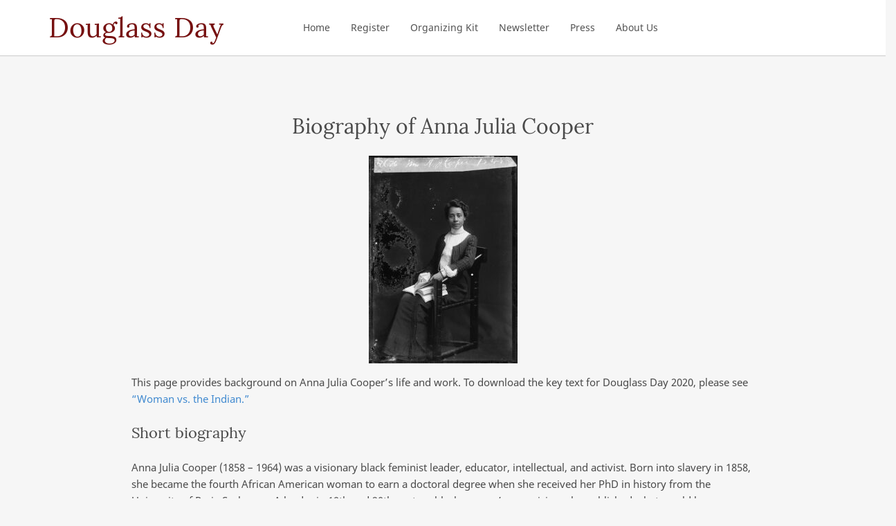

--- FILE ---
content_type: text/html; charset=UTF-8
request_url: https://douglassday.org/cooper/
body_size: 19984
content:
<!DOCTYPE html>
<html lang="en">
	<head>
				<meta charset="UTF-8">
		<meta name="viewport" content="width=device-width, initial-scale=1" >
		<link rel="profile" href="https://gmpg.org/xfn/11">
				<title>Biography of Anna Julia Cooper (2020) &#8211; Douglass Day</title>
<meta name='robots' content='max-image-preview:large' />
	<style>img:is([sizes="auto" i], [sizes^="auto," i]) { contain-intrinsic-size: 3000px 1500px }</style>
	<link rel="alternate" type="application/rss+xml" title="Douglass Day &raquo; Feed" href="https://douglassday.org/feed/" />
<link rel="alternate" type="application/rss+xml" title="Douglass Day &raquo; Comments Feed" href="https://douglassday.org/comments/feed/" />
<script type="text/javascript">
/* <![CDATA[ */
window._wpemojiSettings = {"baseUrl":"https:\/\/s.w.org\/images\/core\/emoji\/16.0.1\/72x72\/","ext":".png","svgUrl":"https:\/\/s.w.org\/images\/core\/emoji\/16.0.1\/svg\/","svgExt":".svg","source":{"concatemoji":"https:\/\/douglassday.org\/wp-includes\/js\/wp-emoji-release.min.js?ver=6.8.3"}};
/*! This file is auto-generated */
!function(s,n){var o,i,e;function c(e){try{var t={supportTests:e,timestamp:(new Date).valueOf()};sessionStorage.setItem(o,JSON.stringify(t))}catch(e){}}function p(e,t,n){e.clearRect(0,0,e.canvas.width,e.canvas.height),e.fillText(t,0,0);var t=new Uint32Array(e.getImageData(0,0,e.canvas.width,e.canvas.height).data),a=(e.clearRect(0,0,e.canvas.width,e.canvas.height),e.fillText(n,0,0),new Uint32Array(e.getImageData(0,0,e.canvas.width,e.canvas.height).data));return t.every(function(e,t){return e===a[t]})}function u(e,t){e.clearRect(0,0,e.canvas.width,e.canvas.height),e.fillText(t,0,0);for(var n=e.getImageData(16,16,1,1),a=0;a<n.data.length;a++)if(0!==n.data[a])return!1;return!0}function f(e,t,n,a){switch(t){case"flag":return n(e,"\ud83c\udff3\ufe0f\u200d\u26a7\ufe0f","\ud83c\udff3\ufe0f\u200b\u26a7\ufe0f")?!1:!n(e,"\ud83c\udde8\ud83c\uddf6","\ud83c\udde8\u200b\ud83c\uddf6")&&!n(e,"\ud83c\udff4\udb40\udc67\udb40\udc62\udb40\udc65\udb40\udc6e\udb40\udc67\udb40\udc7f","\ud83c\udff4\u200b\udb40\udc67\u200b\udb40\udc62\u200b\udb40\udc65\u200b\udb40\udc6e\u200b\udb40\udc67\u200b\udb40\udc7f");case"emoji":return!a(e,"\ud83e\udedf")}return!1}function g(e,t,n,a){var r="undefined"!=typeof WorkerGlobalScope&&self instanceof WorkerGlobalScope?new OffscreenCanvas(300,150):s.createElement("canvas"),o=r.getContext("2d",{willReadFrequently:!0}),i=(o.textBaseline="top",o.font="600 32px Arial",{});return e.forEach(function(e){i[e]=t(o,e,n,a)}),i}function t(e){var t=s.createElement("script");t.src=e,t.defer=!0,s.head.appendChild(t)}"undefined"!=typeof Promise&&(o="wpEmojiSettingsSupports",i=["flag","emoji"],n.supports={everything:!0,everythingExceptFlag:!0},e=new Promise(function(e){s.addEventListener("DOMContentLoaded",e,{once:!0})}),new Promise(function(t){var n=function(){try{var e=JSON.parse(sessionStorage.getItem(o));if("object"==typeof e&&"number"==typeof e.timestamp&&(new Date).valueOf()<e.timestamp+604800&&"object"==typeof e.supportTests)return e.supportTests}catch(e){}return null}();if(!n){if("undefined"!=typeof Worker&&"undefined"!=typeof OffscreenCanvas&&"undefined"!=typeof URL&&URL.createObjectURL&&"undefined"!=typeof Blob)try{var e="postMessage("+g.toString()+"("+[JSON.stringify(i),f.toString(),p.toString(),u.toString()].join(",")+"));",a=new Blob([e],{type:"text/javascript"}),r=new Worker(URL.createObjectURL(a),{name:"wpTestEmojiSupports"});return void(r.onmessage=function(e){c(n=e.data),r.terminate(),t(n)})}catch(e){}c(n=g(i,f,p,u))}t(n)}).then(function(e){for(var t in e)n.supports[t]=e[t],n.supports.everything=n.supports.everything&&n.supports[t],"flag"!==t&&(n.supports.everythingExceptFlag=n.supports.everythingExceptFlag&&n.supports[t]);n.supports.everythingExceptFlag=n.supports.everythingExceptFlag&&!n.supports.flag,n.DOMReady=!1,n.readyCallback=function(){n.DOMReady=!0}}).then(function(){return e}).then(function(){var e;n.supports.everything||(n.readyCallback(),(e=n.source||{}).concatemoji?t(e.concatemoji):e.wpemoji&&e.twemoji&&(t(e.twemoji),t(e.wpemoji)))}))}((window,document),window._wpemojiSettings);
/* ]]> */
</script>
<link rel='stylesheet' id='lsx_fonts-css' href='https://douglassday.org/wp-content/themes/lsx/assets/css/lsx-fonts.css?ver=2.9.5' type='text/css' media='all' />
<link rel='stylesheet' id='fontawesome-css' href='https://douglassday.org/wp-content/themes/lsx/assets/css/vendor/font-awesome.css?ver=2.9.5' type='text/css' media='all' />
<link rel='stylesheet' id='bootstrap-css' href='https://douglassday.org/wp-content/themes/lsx/assets/css/vendor/bootstrap.css?ver=2.9.5' type='text/css' media='all' />
<link rel='stylesheet' id='lsx_main-css' href='https://douglassday.org/wp-content/themes/lsx/assets/css/lsx.css?ver=2.9.5' type='text/css' media='all' />
<link rel='stylesheet' id='lsx_gutenberg-css' href='https://douglassday.org/wp-content/themes/lsx/assets/css/gutenberg.css?ver=2.9.5' type='text/css' media='all' />
<style id='wp-emoji-styles-inline-css' type='text/css'>

	img.wp-smiley, img.emoji {
		display: inline !important;
		border: none !important;
		box-shadow: none !important;
		height: 1em !important;
		width: 1em !important;
		margin: 0 0.07em !important;
		vertical-align: -0.1em !important;
		background: none !important;
		padding: 0 !important;
	}
</style>
<link rel='stylesheet' id='wp-block-library-css' href='https://douglassday.org/wp-includes/css/dist/block-library/style.min.css?ver=6.8.3' type='text/css' media='all' />
<style id='wp-block-library-theme-inline-css' type='text/css'>
.wp-block-audio :where(figcaption){color:#555;font-size:13px;text-align:center}.is-dark-theme .wp-block-audio :where(figcaption){color:#ffffffa6}.wp-block-audio{margin:0 0 1em}.wp-block-code{border:1px solid #ccc;border-radius:4px;font-family:Menlo,Consolas,monaco,monospace;padding:.8em 1em}.wp-block-embed :where(figcaption){color:#555;font-size:13px;text-align:center}.is-dark-theme .wp-block-embed :where(figcaption){color:#ffffffa6}.wp-block-embed{margin:0 0 1em}.blocks-gallery-caption{color:#555;font-size:13px;text-align:center}.is-dark-theme .blocks-gallery-caption{color:#ffffffa6}:root :where(.wp-block-image figcaption){color:#555;font-size:13px;text-align:center}.is-dark-theme :root :where(.wp-block-image figcaption){color:#ffffffa6}.wp-block-image{margin:0 0 1em}.wp-block-pullquote{border-bottom:4px solid;border-top:4px solid;color:currentColor;margin-bottom:1.75em}.wp-block-pullquote cite,.wp-block-pullquote footer,.wp-block-pullquote__citation{color:currentColor;font-size:.8125em;font-style:normal;text-transform:uppercase}.wp-block-quote{border-left:.25em solid;margin:0 0 1.75em;padding-left:1em}.wp-block-quote cite,.wp-block-quote footer{color:currentColor;font-size:.8125em;font-style:normal;position:relative}.wp-block-quote:where(.has-text-align-right){border-left:none;border-right:.25em solid;padding-left:0;padding-right:1em}.wp-block-quote:where(.has-text-align-center){border:none;padding-left:0}.wp-block-quote.is-large,.wp-block-quote.is-style-large,.wp-block-quote:where(.is-style-plain){border:none}.wp-block-search .wp-block-search__label{font-weight:700}.wp-block-search__button{border:1px solid #ccc;padding:.375em .625em}:where(.wp-block-group.has-background){padding:1.25em 2.375em}.wp-block-separator.has-css-opacity{opacity:.4}.wp-block-separator{border:none;border-bottom:2px solid;margin-left:auto;margin-right:auto}.wp-block-separator.has-alpha-channel-opacity{opacity:1}.wp-block-separator:not(.is-style-wide):not(.is-style-dots){width:100px}.wp-block-separator.has-background:not(.is-style-dots){border-bottom:none;height:1px}.wp-block-separator.has-background:not(.is-style-wide):not(.is-style-dots){height:2px}.wp-block-table{margin:0 0 1em}.wp-block-table td,.wp-block-table th{word-break:normal}.wp-block-table :where(figcaption){color:#555;font-size:13px;text-align:center}.is-dark-theme .wp-block-table :where(figcaption){color:#ffffffa6}.wp-block-video :where(figcaption){color:#555;font-size:13px;text-align:center}.is-dark-theme .wp-block-video :where(figcaption){color:#ffffffa6}.wp-block-video{margin:0 0 1em}:root :where(.wp-block-template-part.has-background){margin-bottom:0;margin-top:0;padding:1.25em 2.375em}
</style>
<style id='classic-theme-styles-inline-css' type='text/css'>
/*! This file is auto-generated */
.wp-block-button__link{color:#fff;background-color:#32373c;border-radius:9999px;box-shadow:none;text-decoration:none;padding:calc(.667em + 2px) calc(1.333em + 2px);font-size:1.125em}.wp-block-file__button{background:#32373c;color:#fff;text-decoration:none}
</style>
<link rel='stylesheet' id='ultimate_blocks-cgb-style-css-css' href='https://douglassday.org/wp-content/plugins/ultimate-blocks/dist/blocks.style.build.css?ver=3.4.8' type='text/css' media='all' />
<link rel='stylesheet' id='awsm-ead-public-css' href='https://douglassday.org/wp-content/plugins/embed-any-document/css/embed-public.min.css?ver=2.7.12' type='text/css' media='all' />
<style id='global-styles-inline-css' type='text/css'>
:root{--wp--preset--aspect-ratio--square: 1;--wp--preset--aspect-ratio--4-3: 4/3;--wp--preset--aspect-ratio--3-4: 3/4;--wp--preset--aspect-ratio--3-2: 3/2;--wp--preset--aspect-ratio--2-3: 2/3;--wp--preset--aspect-ratio--16-9: 16/9;--wp--preset--aspect-ratio--9-16: 9/16;--wp--preset--color--black: #000000;--wp--preset--color--cyan-bluish-gray: #abb8c3;--wp--preset--color--white: #ffffff;--wp--preset--color--pale-pink: #f78da7;--wp--preset--color--vivid-red: #cf2e2e;--wp--preset--color--luminous-vivid-orange: #ff6900;--wp--preset--color--luminous-vivid-amber: #fcb900;--wp--preset--color--light-green-cyan: #7bdcb5;--wp--preset--color--vivid-green-cyan: #00d084;--wp--preset--color--pale-cyan-blue: #8ed1fc;--wp--preset--color--vivid-cyan-blue: #0693e3;--wp--preset--color--vivid-purple: #9b51e0;--wp--preset--color--primary-color: #428bca;--wp--preset--color--strong-primary-color: #2a6496;--wp--preset--color--cta-color: #f7941d;--wp--preset--color--strong-cta-color: #f7741d;--wp--preset--color--secondary-color: #eaeaea;--wp--preset--color--strong-secondary-color: #c4c4c4;--wp--preset--color--tertiary-color: #6BA913;--wp--preset--color--strong-tertiary-color: #3F640B;--wp--preset--gradient--vivid-cyan-blue-to-vivid-purple: linear-gradient(135deg,rgba(6,147,227,1) 0%,rgb(155,81,224) 100%);--wp--preset--gradient--light-green-cyan-to-vivid-green-cyan: linear-gradient(135deg,rgb(122,220,180) 0%,rgb(0,208,130) 100%);--wp--preset--gradient--luminous-vivid-amber-to-luminous-vivid-orange: linear-gradient(135deg,rgba(252,185,0,1) 0%,rgba(255,105,0,1) 100%);--wp--preset--gradient--luminous-vivid-orange-to-vivid-red: linear-gradient(135deg,rgba(255,105,0,1) 0%,rgb(207,46,46) 100%);--wp--preset--gradient--very-light-gray-to-cyan-bluish-gray: linear-gradient(135deg,rgb(238,238,238) 0%,rgb(169,184,195) 100%);--wp--preset--gradient--cool-to-warm-spectrum: linear-gradient(135deg,rgb(74,234,220) 0%,rgb(151,120,209) 20%,rgb(207,42,186) 40%,rgb(238,44,130) 60%,rgb(251,105,98) 80%,rgb(254,248,76) 100%);--wp--preset--gradient--blush-light-purple: linear-gradient(135deg,rgb(255,206,236) 0%,rgb(152,150,240) 100%);--wp--preset--gradient--blush-bordeaux: linear-gradient(135deg,rgb(254,205,165) 0%,rgb(254,45,45) 50%,rgb(107,0,62) 100%);--wp--preset--gradient--luminous-dusk: linear-gradient(135deg,rgb(255,203,112) 0%,rgb(199,81,192) 50%,rgb(65,88,208) 100%);--wp--preset--gradient--pale-ocean: linear-gradient(135deg,rgb(255,245,203) 0%,rgb(182,227,212) 50%,rgb(51,167,181) 100%);--wp--preset--gradient--electric-grass: linear-gradient(135deg,rgb(202,248,128) 0%,rgb(113,206,126) 100%);--wp--preset--gradient--midnight: linear-gradient(135deg,rgb(2,3,129) 0%,rgb(40,116,252) 100%);--wp--preset--gradient--primary-to-secondary: linear-gradient(135deg, rgba(39,99,158,1) 0%, rgba(247,174,0,1) 100%);--wp--preset--gradient--primary-to-tertiary: linear-gradient(135deg, rgba(39,99,158,1) 0%, rgba(107,169,19,1) 100%);--wp--preset--gradient--primary-to-background: linear-gradient(135deg, rgba(39,99,158,1) 0%, rgba(249,249,249,1) 100%);--wp--preset--gradient--secondary-to-tertiary: linear-gradient(135deg, rgba(247,174,0,1) 0%, rgba(107,169,19,1) 100%);--wp--preset--font-size--small: 13px;--wp--preset--font-size--medium: 22px;--wp--preset--font-size--large: 30px;--wp--preset--font-size--x-large: 42px;--wp--preset--font-size--normal: 15px;--wp--preset--font-size--huge: 40px;--wp--preset--spacing--20: 0.44rem;--wp--preset--spacing--30: 0.67rem;--wp--preset--spacing--40: 1rem;--wp--preset--spacing--50: 1.5rem;--wp--preset--spacing--60: 2.25rem;--wp--preset--spacing--70: 3.38rem;--wp--preset--spacing--80: 5.06rem;--wp--preset--shadow--natural: 6px 6px 9px rgba(0, 0, 0, 0.2);--wp--preset--shadow--deep: 12px 12px 50px rgba(0, 0, 0, 0.4);--wp--preset--shadow--sharp: 6px 6px 0px rgba(0, 0, 0, 0.2);--wp--preset--shadow--outlined: 6px 6px 0px -3px rgba(255, 255, 255, 1), 6px 6px rgba(0, 0, 0, 1);--wp--preset--shadow--crisp: 6px 6px 0px rgba(0, 0, 0, 1);}:where(.is-layout-flex){gap: 0.5em;}:where(.is-layout-grid){gap: 0.5em;}body .is-layout-flex{display: flex;}.is-layout-flex{flex-wrap: wrap;align-items: center;}.is-layout-flex > :is(*, div){margin: 0;}body .is-layout-grid{display: grid;}.is-layout-grid > :is(*, div){margin: 0;}:where(.wp-block-columns.is-layout-flex){gap: 2em;}:where(.wp-block-columns.is-layout-grid){gap: 2em;}:where(.wp-block-post-template.is-layout-flex){gap: 1.25em;}:where(.wp-block-post-template.is-layout-grid){gap: 1.25em;}.has-black-color{color: var(--wp--preset--color--black) !important;}.has-cyan-bluish-gray-color{color: var(--wp--preset--color--cyan-bluish-gray) !important;}.has-white-color{color: var(--wp--preset--color--white) !important;}.has-pale-pink-color{color: var(--wp--preset--color--pale-pink) !important;}.has-vivid-red-color{color: var(--wp--preset--color--vivid-red) !important;}.has-luminous-vivid-orange-color{color: var(--wp--preset--color--luminous-vivid-orange) !important;}.has-luminous-vivid-amber-color{color: var(--wp--preset--color--luminous-vivid-amber) !important;}.has-light-green-cyan-color{color: var(--wp--preset--color--light-green-cyan) !important;}.has-vivid-green-cyan-color{color: var(--wp--preset--color--vivid-green-cyan) !important;}.has-pale-cyan-blue-color{color: var(--wp--preset--color--pale-cyan-blue) !important;}.has-vivid-cyan-blue-color{color: var(--wp--preset--color--vivid-cyan-blue) !important;}.has-vivid-purple-color{color: var(--wp--preset--color--vivid-purple) !important;}.has-black-background-color{background-color: var(--wp--preset--color--black) !important;}.has-cyan-bluish-gray-background-color{background-color: var(--wp--preset--color--cyan-bluish-gray) !important;}.has-white-background-color{background-color: var(--wp--preset--color--white) !important;}.has-pale-pink-background-color{background-color: var(--wp--preset--color--pale-pink) !important;}.has-vivid-red-background-color{background-color: var(--wp--preset--color--vivid-red) !important;}.has-luminous-vivid-orange-background-color{background-color: var(--wp--preset--color--luminous-vivid-orange) !important;}.has-luminous-vivid-amber-background-color{background-color: var(--wp--preset--color--luminous-vivid-amber) !important;}.has-light-green-cyan-background-color{background-color: var(--wp--preset--color--light-green-cyan) !important;}.has-vivid-green-cyan-background-color{background-color: var(--wp--preset--color--vivid-green-cyan) !important;}.has-pale-cyan-blue-background-color{background-color: var(--wp--preset--color--pale-cyan-blue) !important;}.has-vivid-cyan-blue-background-color{background-color: var(--wp--preset--color--vivid-cyan-blue) !important;}.has-vivid-purple-background-color{background-color: var(--wp--preset--color--vivid-purple) !important;}.has-black-border-color{border-color: var(--wp--preset--color--black) !important;}.has-cyan-bluish-gray-border-color{border-color: var(--wp--preset--color--cyan-bluish-gray) !important;}.has-white-border-color{border-color: var(--wp--preset--color--white) !important;}.has-pale-pink-border-color{border-color: var(--wp--preset--color--pale-pink) !important;}.has-vivid-red-border-color{border-color: var(--wp--preset--color--vivid-red) !important;}.has-luminous-vivid-orange-border-color{border-color: var(--wp--preset--color--luminous-vivid-orange) !important;}.has-luminous-vivid-amber-border-color{border-color: var(--wp--preset--color--luminous-vivid-amber) !important;}.has-light-green-cyan-border-color{border-color: var(--wp--preset--color--light-green-cyan) !important;}.has-vivid-green-cyan-border-color{border-color: var(--wp--preset--color--vivid-green-cyan) !important;}.has-pale-cyan-blue-border-color{border-color: var(--wp--preset--color--pale-cyan-blue) !important;}.has-vivid-cyan-blue-border-color{border-color: var(--wp--preset--color--vivid-cyan-blue) !important;}.has-vivid-purple-border-color{border-color: var(--wp--preset--color--vivid-purple) !important;}.has-vivid-cyan-blue-to-vivid-purple-gradient-background{background: var(--wp--preset--gradient--vivid-cyan-blue-to-vivid-purple) !important;}.has-light-green-cyan-to-vivid-green-cyan-gradient-background{background: var(--wp--preset--gradient--light-green-cyan-to-vivid-green-cyan) !important;}.has-luminous-vivid-amber-to-luminous-vivid-orange-gradient-background{background: var(--wp--preset--gradient--luminous-vivid-amber-to-luminous-vivid-orange) !important;}.has-luminous-vivid-orange-to-vivid-red-gradient-background{background: var(--wp--preset--gradient--luminous-vivid-orange-to-vivid-red) !important;}.has-very-light-gray-to-cyan-bluish-gray-gradient-background{background: var(--wp--preset--gradient--very-light-gray-to-cyan-bluish-gray) !important;}.has-cool-to-warm-spectrum-gradient-background{background: var(--wp--preset--gradient--cool-to-warm-spectrum) !important;}.has-blush-light-purple-gradient-background{background: var(--wp--preset--gradient--blush-light-purple) !important;}.has-blush-bordeaux-gradient-background{background: var(--wp--preset--gradient--blush-bordeaux) !important;}.has-luminous-dusk-gradient-background{background: var(--wp--preset--gradient--luminous-dusk) !important;}.has-pale-ocean-gradient-background{background: var(--wp--preset--gradient--pale-ocean) !important;}.has-electric-grass-gradient-background{background: var(--wp--preset--gradient--electric-grass) !important;}.has-midnight-gradient-background{background: var(--wp--preset--gradient--midnight) !important;}.has-small-font-size{font-size: var(--wp--preset--font-size--small) !important;}.has-medium-font-size{font-size: var(--wp--preset--font-size--medium) !important;}.has-large-font-size{font-size: var(--wp--preset--font-size--large) !important;}.has-x-large-font-size{font-size: var(--wp--preset--font-size--x-large) !important;}
:where(.wp-block-post-template.is-layout-flex){gap: 1.25em;}:where(.wp-block-post-template.is-layout-grid){gap: 1.25em;}
:where(.wp-block-columns.is-layout-flex){gap: 2em;}:where(.wp-block-columns.is-layout-grid){gap: 2em;}
:root :where(.wp-block-pullquote){font-size: 1.5em;line-height: 1.6;}
</style>
<link rel='stylesheet' id='ub-extension-style-css-css' href='https://douglassday.org/wp-content/plugins/ultimate-blocks/src/extensions/style.css?ver=6.8.3' type='text/css' media='all' />
<link rel='stylesheet' id='simple-social-icons-font-css' href='https://douglassday.org/wp-content/plugins/simple-social-icons/css/style.css?ver=4.0.0' type='text/css' media='all' />
<link rel='stylesheet' id='lsx-customizer-css' href='https://douglassday.org/wp-content/plugins/lsx-customizer/assets/css/lsx-customizer.css?ver=1.5.4' type='text/css' media='all' />
<style id='lsx-customizer-inline-css' type='text/css'>

			.container #primary.content-area .has-primary-color-background-color {
				background-color:#428bca;
			}
			.container #primary.content-area .has-primary-color-color {
				color: #428bca;
			}

			.container #primary.content-area .has-strong-primary-color-background-color {
				background-color:#2a6496;
			}
			.container #primary.content-area .has-strong-primary-color-color {
				color: #2a6496;
			}

			.container #primary.content-area .has-cta-color-background-color {
				background-color:#f7941d;
			}
			.container #primary.content-area .has-cta-color-color {
				color: #f7941d;
			}

			.container #primary.content-area .has-strong-cta-color-background-color {
				background-color:#f7741d;
			}
			.container #primary.content-area .has-strong-cta-color-color {
				color: #f7741d;
			}

			.container #primary.content-area .has-strong-cta-color-background-color {
				background-color:#f7741d;
			}
			.container #primary.content-area .has-strong-cta-color-color {
				color: #f7741d;
			}

			.container #primary.content-area .has-secondary-color-background-color {
				background-color:#eaeaea;
			}
			.container #primary.content-area .has-secondary-color-color {
				color: #eaeaea;
			}

			.container #primary.content-area .has-strong-secondary-color-background-color {
				background-color:#c4c4c4;
			}
			.container #primary.content-area .has-strong-secondary-color-color {
				color: #c4c4c4;
			}

			.container #primary.content-area .has-tertiary-color-background-color {
				background-color:#6BA913;
			}
			.container #primary.content-area .has-tertiary-color-color {
				color: #6BA913;
			}

			.container #primary.content-area .has-strong-tertiary-color-background-color {
				background-color:#3F640B;
			}
			.container #primary.content-area .has-strong-tertiary-color-color {
				color: #3F640B;
			}

			.container #primary.content-area .has-heading-color-background-color {
				background-color:#4a4a4a;
			}
			.container #primary.content-area .has-heading-color-color {
				color: #4a4a4a;
			}

			.container #primary.content-area .has-body-color-background-color {
				background-color:#444444;
			}
			.container #primary.content-area .has-body-color-color {
				color: #444444;
			}

			
 @charset "UTF-8"; .button-holder { display:flex; width:100%; justify-content:center; align-items:center; text-align:center; vertical-align:middle; margin:0; padding:0; }

 /**
 * LSX Customizer - Button
 */ .btn,.btn:active,.btn:visited { background-color:#418ad0; box-shadow:2px 2px 0 0 #27639e; color:#fff; }

 .btn:hover,.btn:hover:active,.btn:focus { background-color:#367dc0; color:#fff; }

 .btn:active { left:2px; top:2px; box-shadow:0 0 0 0 #27639e; }

 a.wp-block-button__link,a.wp-block-button__link:active,a.wp-block-button__link:visited { background-color:#418ad0; box-shadow:2px 2px 0 0 #27639e; color:#fff; }

 a.wp-block-button__link:hover,a.wp-block-button__link:hover:active,a.wp-block-button__link:focus { background-color:#367dc0; color:#fff; }

 a.wp-block-button__link:active { left:2px; top:2px; box-shadow:0 0 0 0 #27639e; }

 .button-3d-true a.wp-block-button__link,.button-3d-true a.wp-block-button__link:active,.button-3d-true a.wp-block-button__link:visited { background-color:#418ad0; box-shadow:2px 2px 0 0 #27639e; color:#fff; }

 .button-3d-true a.wp-block-button__link:hover,.button-3d-true a.wp-block-button__link:hover:active,.button-3d-true a.wp-block-button__link:focus { background-color:#367dc0; color:#fff; }

 .button-3d-true a.wp-block-button__link:active { left:2px; top:2px; box-shadow:0 0 0 0 #27639e; }

 .wp-block-buttons .button-3d-true.wp-block.block-editor-block-list__block,.wp-block-buttons .button-3d-true.wp-block.block-editor-block-list__block:active,.wp-block-buttons .button-3d-true.wp-block.block-editor-block-list__block:visited { background-color:#418ad0; box-shadow:2px 2px 0 0 #27639e; color:#fff; }

 .wp-block-buttons .button-3d-true.wp-block.block-editor-block-list__block:hover,.wp-block-buttons .button-3d-true.wp-block.block-editor-block-list__block:hover:active,.wp-block-buttons .button-3d-true.wp-block.block-editor-block-list__block:focus { background-color:#367dc0; color:#fff; }

 .wp-block-buttons .button-3d-true.wp-block.block-editor-block-list__block:active { left:2px; top:2px; box-shadow:0 0 0 0 #27639e; }

 #respond > .comment-form input[type="submit"],#respond > .comment-form input[type="submit"]:active,#respond > .comment-form input[type="submit"]:visited { background-color:#418ad0; box-shadow:2px 2px 0 0 #27639e; color:#fff; }

 #respond > .comment-form input[type="submit"]:hover,#respond > .comment-form input[type="submit"]:hover:active,#respond > .comment-form input[type="submit"]:focus { background-color:#367dc0; color:#fff; }

 #respond > .comment-form input[type="submit"]:active { left:2px; top:2px; box-shadow:0 0 0 0 #27639e; }

 .border-btn { transition:all 300ms ease; }

 .border-btn,.border-btn:active,.border-btn:visited { background-color:transparent; box-shadow:2px 2px 0 0 #27639e; color:#418ad0; }

 .border-btn:hover,.border-btn:hover:active,.border-btn:focus { background-color:#418ad0; color:#fff; }

 .border-btn:active { left:2px; top:2px; box-shadow:0 0 0 0 #27639e; }

 .border-btn,.border-btn:active,.border-btn:visited { border:2px solid #418ad0; box-shadow:none; height:50px; }

 .border-btn:active { left:0; top:0; }

 .white-border-btn { transition:all 300ms ease; }

 .white-border-btn,.white-border-btn:active,.white-border-btn:visited { background-color:transparent; box-shadow:2px 2px 0 0 #27639e; color:#fff; }

 .white-border-btn:hover,.white-border-btn:hover:active,.white-border-btn:focus { background-color:#fff; color:#418ad0; }

 .white-border-btn:active { left:2px; top:2px; box-shadow:0 0 0 0 #27639e; }

 .white-border-btn,.white-border-btn:active,.white-border-btn:visited { border:2px solid #fff; box-shadow:none; height:50px; }

 .white-border-btn:active { left:0; top:0; }

 #top-menu .top-menu > .menu > .menu-item.cta > a,#top-menu .top-menu > .menu > .menu-item.cta > a:active,#top-menu .top-menu > .menu > .menu-item.cta > a:visited { background-color:#418ad0; box-shadow:2px 2px 0 0 #27639e; color:#fff; }

 #top-menu .top-menu > .menu > .menu-item.cta > a:hover,#top-menu .top-menu > .menu > .menu-item.cta > a:hover:active,#top-menu .top-menu > .menu > .menu-item.cta > a:focus { background-color:#367dc0; color:#fff; }

 #top-menu .top-menu > .menu > .menu-item.cta > a:active { left:2px; top:2px; box-shadow:0 0 0 0 #27639e; }

 #top-menu .top-menu > .menu > .menu-item.cta-red > a,#top-menu .top-menu > .menu > .menu-item.cta-red > a:active,#top-menu .top-menu > .menu > .menu-item.cta-red > a:visited { background-color:#d93a3a; box-shadow:2px 2px 0 0 #9f2020; color:#fff; }

 #top-menu .top-menu > .menu > .menu-item.cta-red > a:hover,#top-menu .top-menu > .menu > .menu-item.cta-red > a:hover:active,#top-menu .top-menu > .menu > .menu-item.cta-red > a:focus { background-color:#9f2020; color:#fff; }

 #top-menu .top-menu > .menu > .menu-item.cta-red > a:active { left:2px; top:2px; box-shadow:0 0 0 0 #9f2020; }

 #footer-cta input[type="submit"],#footer-cta input[type="submit"]:active,#footer-cta input[type="submit"]:visited { background-color:#418ad0; box-shadow:2px 2px 0 0 #27639e; color:#fff; }

 #footer-cta input[type="submit"]:hover,#footer-cta input[type="submit"]:hover:active,#footer-cta input[type="submit"]:focus { background-color:#367dc0; color:#fff; }

 #footer-cta input[type="submit"]:active { left:2px; top:2px; box-shadow:0 0 0 0 #27639e; }

 #wc_am_lost_api_key_form input[type="submit"],#wc_am_lost_api_key_form input[type="submit"]:active,#wc_am_lost_api_key_form input[type="submit"]:visited { background-color:#418ad0; box-shadow:2px 2px 0 0 #27639e; color:#fff; }

 #wc_am_lost_api_key_form input[type="submit"]:hover,#wc_am_lost_api_key_form input[type="submit"]:hover:active,#wc_am_lost_api_key_form input[type="submit"]:focus { background-color:#367dc0; color:#fff; }

 #wc_am_lost_api_key_form input[type="submit"]:active { left:2px; top:2px; box-shadow:0 0 0 0 #27639e; }

 .lsx-wc-cart-menu-item .widget_shopping_cart .buttons .button,.lsx-wc-cart-menu-item .widget_shopping_cart .buttons .button:active,.lsx-wc-cart-menu-item .widget_shopping_cart .buttons .button:visited { background-color:#418ad0; box-shadow:2px 2px 0 0 #27639e; color:#fff; }

 .lsx-wc-cart-menu-item .widget_shopping_cart .buttons .button:hover,.lsx-wc-cart-menu-item .widget_shopping_cart .buttons .button:hover:active,.lsx-wc-cart-menu-item .widget_shopping_cart .buttons .button:focus { background-color:#367dc0; color:#fff; }

 .lsx-wc-cart-menu-item .widget_shopping_cart .buttons .button:active { left:2px; top:2px; box-shadow:0 0 0 0 #27639e; }

 .woocommerce-page #main #respond input#submit,.woocommerce-page #main a.button:not(.quick-view-button),.woocommerce-page #main button.button,.woocommerce-page #main input.button { min-height:40px; height:100% !important; }

 .woocommerce-page #main #respond input#submit,.woocommerce-page #main a.button:not(.quick-view-button),.woocommerce-page #main button.button,.woocommerce-page #main input.button,.woocommerce-page #main #respond input#submit:active,.woocommerce-page #main a.button:not(.quick-view-button):active,.woocommerce-page #main button.button:active,.woocommerce-page #main input.button:active,.woocommerce-page #main #respond input#submit:visited,.woocommerce-page #main a.button:not(.quick-view-button):visited,.woocommerce-page #main button.button:visited,.woocommerce-page #main input.button:visited { background-color:#418ad0; box-shadow:2px 2px 0 0 #27639e; color:#fff; }

 .woocommerce-page #main #respond input#submit:hover,.woocommerce-page #main a.button:not(.quick-view-button):hover,.woocommerce-page #main button.button:hover,.woocommerce-page #main input.button:hover,.woocommerce-page #main #respond input#submit:hover:active,.woocommerce-page #main a.button:not(.quick-view-button):hover:active,.woocommerce-page #main button.button:hover:active,.woocommerce-page #main input.button:hover:active,.woocommerce-page #main #respond input#submit:focus,.woocommerce-page #main a.button:not(.quick-view-button):focus,.woocommerce-page #main button.button:focus,.woocommerce-page #main input.button:focus { background-color:#367dc0; color:#fff; }

 .woocommerce-page #main #respond input#submit:active,.woocommerce-page #main a.button:not(.quick-view-button):active,.woocommerce-page #main button.button:active,.woocommerce-page #main input.button:active { left:2px; top:2px; box-shadow:0 0 0 0 #27639e; }

 .woocommerce-page #main .woocommerce .woocommerce-cart-form .shop_table .button[name="update_cart"] { background-color:#6ba913; box-shadow:2px 2px 0 0 #649e12; }

 .woocommerce-page #main .woocommerce .woocommerce-cart-form .shop_table .button[name="update_cart"]:hover { background-color:#649e12; }

 .woocommerce-page #main .woocommerce .cart_totals .wc-proceed-to-checkout .checkout-button { background-color:#f7ae00; box-shadow:2px 2px 0 0 #ce9100; }

 .woocommerce-page #main .woocommerce .cart_totals .wc-proceed-to-checkout .checkout-button:hover { background-color:#ce9100; }

 .course-container a.button:not(.btn),.course a.button:not(.btn),.lesson a.button:not(.btn),.quiz a.button:not(.btn),.course-container a.comment-reply-link:not(.btn),.course a.comment-reply-link:not(.btn),.lesson a.comment-reply-link:not(.btn),.quiz a.comment-reply-link:not(.btn),.course-container #commentform #submit:not(.btn),.course #commentform #submit:not(.btn),.lesson #commentform #submit:not(.btn),.quiz #commentform #submit:not(.btn),.course-container .submit:not(.btn),.course .submit:not(.btn),.lesson .submit:not(.btn),.quiz .submit:not(.btn),.course-container input[type="submit"]:not(.btn),.course input[type="submit"]:not(.btn),.lesson input[type="submit"]:not(.btn),.quiz input[type="submit"]:not(.btn),.course-container input.button:not(.btn),.course input.button:not(.btn),.lesson input.button:not(.btn),.quiz input.button:not(.btn),.course-container button.button:not(.btn),.course button.button:not(.btn),.lesson button.button:not(.btn),.quiz button.button:not(.btn),.course-container a.button:not(.btn):active,.course a.button:not(.btn):active,.lesson a.button:not(.btn):active,.quiz a.button:not(.btn):active,.course-container a.comment-reply-link:not(.btn):active,.course a.comment-reply-link:not(.btn):active,.lesson a.comment-reply-link:not(.btn):active,.quiz a.comment-reply-link:not(.btn):active,.course-container #commentform #submit:not(.btn):active,.course #commentform #submit:not(.btn):active,.lesson #commentform #submit:not(.btn):active,.quiz #commentform #submit:not(.btn):active,.course-container .submit:not(.btn):active,.course .submit:not(.btn):active,.lesson .submit:not(.btn):active,.quiz .submit:not(.btn):active,.course-container input[type="submit"]:not(.btn):active,.course input[type="submit"]:not(.btn):active,.lesson input[type="submit"]:not(.btn):active,.quiz input[type="submit"]:not(.btn):active,.course-container input.button:not(.btn):active,.course input.button:not(.btn):active,.lesson input.button:not(.btn):active,.quiz input.button:not(.btn):active,.course-container button.button:not(.btn):active,.course button.button:not(.btn):active,.lesson button.button:not(.btn):active,.quiz button.button:not(.btn):active,.course-container a.button:not(.btn):visited,.course a.button:not(.btn):visited,.lesson a.button:not(.btn):visited,.quiz a.button:not(.btn):visited,.course-container a.comment-reply-link:not(.btn):visited,.course a.comment-reply-link:not(.btn):visited,.lesson a.comment-reply-link:not(.btn):visited,.quiz a.comment-reply-link:not(.btn):visited,.course-container #commentform #submit:not(.btn):visited,.course #commentform #submit:not(.btn):visited,.lesson #commentform #submit:not(.btn):visited,.quiz #commentform #submit:not(.btn):visited,.course-container .submit:not(.btn):visited,.course .submit:not(.btn):visited,.lesson .submit:not(.btn):visited,.quiz .submit:not(.btn):visited,.course-container input[type="submit"]:not(.btn):visited,.course input[type="submit"]:not(.btn):visited,.lesson input[type="submit"]:not(.btn):visited,.quiz input[type="submit"]:not(.btn):visited,.course-container input.button:not(.btn):visited,.course input.button:not(.btn):visited,.lesson input.button:not(.btn):visited,.quiz input.button:not(.btn):visited,.course-container button.button:not(.btn):visited,.course button.button:not(.btn):visited,.lesson button.button:not(.btn):visited,.quiz button.button:not(.btn):visited { background-color:#418ad0; box-shadow:2px 2px 0 0 #27639e; color:#fff; }

 .course-container a.button:not(.btn):hover,.course a.button:not(.btn):hover,.lesson a.button:not(.btn):hover,.quiz a.button:not(.btn):hover,.course-container a.comment-reply-link:not(.btn):hover,.course a.comment-reply-link:not(.btn):hover,.lesson a.comment-reply-link:not(.btn):hover,.quiz a.comment-reply-link:not(.btn):hover,.course-container #commentform #submit:not(.btn):hover,.course #commentform #submit:not(.btn):hover,.lesson #commentform #submit:not(.btn):hover,.quiz #commentform #submit:not(.btn):hover,.course-container .submit:not(.btn):hover,.course .submit:not(.btn):hover,.lesson .submit:not(.btn):hover,.quiz .submit:not(.btn):hover,.course-container input[type="submit"]:not(.btn):hover,.course input[type="submit"]:not(.btn):hover,.lesson input[type="submit"]:not(.btn):hover,.quiz input[type="submit"]:not(.btn):hover,.course-container input.button:not(.btn):hover,.course input.button:not(.btn):hover,.lesson input.button:not(.btn):hover,.quiz input.button:not(.btn):hover,.course-container button.button:not(.btn):hover,.course button.button:not(.btn):hover,.lesson button.button:not(.btn):hover,.quiz button.button:not(.btn):hover,.course-container a.button:not(.btn):hover:active,.course a.button:not(.btn):hover:active,.lesson a.button:not(.btn):hover:active,.quiz a.button:not(.btn):hover:active,.course-container a.comment-reply-link:not(.btn):hover:active,.course a.comment-reply-link:not(.btn):hover:active,.lesson a.comment-reply-link:not(.btn):hover:active,.quiz a.comment-reply-link:not(.btn):hover:active,.course-container #commentform #submit:not(.btn):hover:active,.course #commentform #submit:not(.btn):hover:active,.lesson #commentform #submit:not(.btn):hover:active,.quiz #commentform #submit:not(.btn):hover:active,.course-container .submit:not(.btn):hover:active,.course .submit:not(.btn):hover:active,.lesson .submit:not(.btn):hover:active,.quiz .submit:not(.btn):hover:active,.course-container input[type="submit"]:not(.btn):hover:active,.course input[type="submit"]:not(.btn):hover:active,.lesson input[type="submit"]:not(.btn):hover:active,.quiz input[type="submit"]:not(.btn):hover:active,.course-container input.button:not(.btn):hover:active,.course input.button:not(.btn):hover:active,.lesson input.button:not(.btn):hover:active,.quiz input.button:not(.btn):hover:active,.course-container button.button:not(.btn):hover:active,.course button.button:not(.btn):hover:active,.lesson button.button:not(.btn):hover:active,.quiz button.button:not(.btn):hover:active,.course-container a.button:not(.btn):focus,.course a.button:not(.btn):focus,.lesson a.button:not(.btn):focus,.quiz a.button:not(.btn):focus,.course-container a.comment-reply-link:not(.btn):focus,.course a.comment-reply-link:not(.btn):focus,.lesson a.comment-reply-link:not(.btn):focus,.quiz a.comment-reply-link:not(.btn):focus,.course-container #commentform #submit:not(.btn):focus,.course #commentform #submit:not(.btn):focus,.lesson #commentform #submit:not(.btn):focus,.quiz #commentform #submit:not(.btn):focus,.course-container .submit:not(.btn):focus,.course .submit:not(.btn):focus,.lesson .submit:not(.btn):focus,.quiz .submit:not(.btn):focus,.course-container input[type="submit"]:not(.btn):focus,.course input[type="submit"]:not(.btn):focus,.lesson input[type="submit"]:not(.btn):focus,.quiz input[type="submit"]:not(.btn):focus,.course-container input.button:not(.btn):focus,.course input.button:not(.btn):focus,.lesson input.button:not(.btn):focus,.quiz input.button:not(.btn):focus,.course-container button.button:not(.btn):focus,.course button.button:not(.btn):focus,.lesson button.button:not(.btn):focus,.quiz button.button:not(.btn):focus { background-color:#367dc0; color:#fff; }

 .course-container a.button:not(.btn):active,.course a.button:not(.btn):active,.lesson a.button:not(.btn):active,.quiz a.button:not(.btn):active,.course-container a.comment-reply-link:not(.btn):active,.course a.comment-reply-link:not(.btn):active,.lesson a.comment-reply-link:not(.btn):active,.quiz a.comment-reply-link:not(.btn):active,.course-container #commentform #submit:not(.btn):active,.course #commentform #submit:not(.btn):active,.lesson #commentform #submit:not(.btn):active,.quiz #commentform #submit:not(.btn):active,.course-container .submit:not(.btn):active,.course .submit:not(.btn):active,.lesson .submit:not(.btn):active,.quiz .submit:not(.btn):active,.course-container input[type="submit"]:not(.btn):active,.course input[type="submit"]:not(.btn):active,.lesson input[type="submit"]:not(.btn):active,.quiz input[type="submit"]:not(.btn):active,.course-container input.button:not(.btn):active,.course input.button:not(.btn):active,.lesson input.button:not(.btn):active,.quiz input.button:not(.btn):active,.course-container button.button:not(.btn):active,.course button.button:not(.btn):active,.lesson button.button:not(.btn):active,.quiz button.button:not(.btn):active { left:2px; top:2px; box-shadow:0 0 0 0 #27639e; }

 .quiz input[type="submit"].complete:not(.btn),.quiz input[type="submit"].complete:not(.btn):active,.quiz input[type="submit"].complete:not(.btn):visited { background-color:#63a95f; box-shadow:2px 2px 0 0 #457a42; color:#fff; }

 .quiz input[type="submit"].complete:not(.btn):hover,.quiz input[type="submit"].complete:not(.btn):hover:active,.quiz input[type="submit"].complete:not(.btn):focus { background-color:#4e8b4a; color:#fff; }

 .quiz input[type="submit"].complete:not(.btn):active { left:2px; top:2px; box-shadow:0 0 0 0 #457a42; }

 .quiz input[type="submit"].reset:not(.btn),.quiz input[type="submit"].reset:not(.btn):active,.quiz input[type="submit"].reset:not(.btn):visited { background-color:#ed6c6e; box-shadow:2px 2px 0 0 #e5282b; color:#fff; }

 .quiz input[type="submit"].reset:not(.btn):hover,.quiz input[type="submit"].reset:not(.btn):hover:active,.quiz input[type="submit"].reset:not(.btn):focus { background-color:#e73f41; color:#fff; }

 .quiz input[type="submit"].reset:not(.btn):active { left:2px; top:2px; box-shadow:0 0 0 0 #e5282b; }


 @charset "UTF-8"; .button-holder { display:flex; width:100%; justify-content:center; align-items:center; text-align:center; vertical-align:middle; margin:0; padding:0; }

 /**
 * LSX Customizer - Button CTA
 */ .cta-btn,.cta-btn:active,.cta-btn:visited { background-color:#f7ae00; box-shadow:2px 2px 0 0 #ab7800; color:#fff; }

 .cta-btn:hover,.cta-btn:hover:active,.cta-btn:focus { background-color:#eda700; color:#fff; }

 .cta-btn:active { left:2px; top:2px; box-shadow:0 0 0 0 #ab7800; }

 .cta-border-btn { transition:all 300ms ease; }

 .cta-border-btn,.cta-border-btn:active,.cta-border-btn:visited { background-color:transparent; box-shadow:2px 2px 0 0 #27639e; color:#f7ae00; }

 .cta-border-btn:hover,.cta-border-btn:hover:active,.cta-border-btn:focus { background-color:#f7ae00; color:#fff; }

 .cta-border-btn:active { left:2px; top:2px; box-shadow:0 0 0 0 #27639e; }

 .cta-border-btn,.cta-border-btn:active,.cta-border-btn:visited { border:2px solid #f7ae00; box-shadow:none; height:50px; }

 .cta-border-btn:active { left:0; top:0; }

 .caldera-forms-modal,.caldera-forms-modal:active,.caldera-forms-modal:visited { background-color:#f7ae00; box-shadow:2px 2px 0 0 #ab7800; color:#fff; }

 .caldera-forms-modal:hover,.caldera-forms-modal:hover:active,.caldera-forms-modal:focus { background-color:#eda700; color:#fff; }

 .caldera-forms-modal:active { left:2px; top:2px; box-shadow:0 0 0 0 #ab7800; }

 .lsx-wc-cart-menu-item .widget_shopping_cart .buttons .button.checkout,.lsx-wc-cart-menu-item .widget_shopping_cart .buttons .button.checkout:active,.lsx-wc-cart-menu-item .widget_shopping_cart .buttons .button.checkout:visited { background-color:#f7ae00; box-shadow:2px 2px 0 0 #ab7800; color:#fff; }

 .lsx-wc-cart-menu-item .widget_shopping_cart .buttons .button.checkout:hover,.lsx-wc-cart-menu-item .widget_shopping_cart .buttons .button.checkout:hover:active,.lsx-wc-cart-menu-item .widget_shopping_cart .buttons .button.checkout:focus { background-color:#eda700; color:#fff; }

 .lsx-wc-cart-menu-item .widget_shopping_cart .buttons .button.checkout:active { left:2px; top:2px; box-shadow:0 0 0 0 #ab7800; }


 @charset "UTF-8"; .button-holder { display:flex; width:100%; justify-content:center; align-items:center; text-align:center; vertical-align:middle; margin:0; padding:0; }

 /**
 * LSX Customizer - Button Secondary
 */ .secondary-btn,.secondary-btn:active,.secondary-btn:visited { background-color:#eaeaea; box-shadow:2px 2px 0 0 #c4c4c4; color:#4a4a4a; }

 .secondary-btn:hover,.secondary-btn:hover:active,.secondary-btn:focus { background-color:#ccc; color:#4a4a4a; }

 .secondary-btn:active { left:2px; top:2px; box-shadow:0 0 0 0 #c4c4c4; }

 .secondary-border-btn { transition:all 300ms ease; }

 .secondary-border-btn,.secondary-border-btn:active,.secondary-border-btn:visited { background-color:transparent; box-shadow:2px 2px 0 0 #27639e; color:#eaeaea; }

 .secondary-border-btn:hover,.secondary-border-btn:hover:active,.secondary-border-btn:focus { background-color:#eaeaea; color:#fff; }

 .secondary-border-btn:active { left:2px; top:2px; box-shadow:0 0 0 0 #27639e; }

 .secondary-border-btn,.secondary-border-btn:active,.secondary-border-btn:visited { border:2px solid #eaeaea; box-shadow:none; height:50px; }

 .secondary-border-btn:active { left:0; top:0; }


 @charset "UTF-8"; .button-holder { display:flex; width:100%; justify-content:center; align-items:center; text-align:center; vertical-align:middle; margin:0; padding:0; }

 /**
 * LSX Customizer - Button Tertiary
 */ .tertiary-btn,.tertiary-btn:active,.tertiary-btn:visited { background-color:#6ba913; box-shadow:2px 2px 0 0 #3f640b; color:#fff; }

 .tertiary-btn:hover,.tertiary-btn:hover:active,.tertiary-btn:focus { background-color:#649e12; color:#fff; }

 .tertiary-btn:active { left:2px; top:2px; box-shadow:0 0 0 0 #3f640b; }

 .tertiary-border-btn { transition:all 300ms ease; }

 .tertiary-border-btn,.tertiary-border-btn:active,.tertiary-border-btn:visited { background-color:transparent; box-shadow:2px 2px 0 0 #27639e; color:#6ba913; }

 .tertiary-border-btn:hover,.tertiary-border-btn:hover:active,.tertiary-border-btn:focus { background-color:#6ba913; color:#fff; }

 .tertiary-border-btn:active { left:2px; top:2px; box-shadow:0 0 0 0 #27639e; }

 .tertiary-border-btn,.tertiary-border-btn:active,.tertiary-border-btn:visited { border:2px solid #6ba913; box-shadow:none; height:50px; }

 .tertiary-border-btn:active { left:0; top:0; }


 @charset "UTF-8"; /**
 * LSX Customizer - Top Menu
 */ #top-menu { background-color:#333; }

 #top-menu .top-menu > .menu > .menu-item.open > a,#top-menu .top-menu > .menu > .menu-item:hover > a { color:#d93a3a; }

 #top-menu .top-menu > .menu > .menu-item.open > a:before,#top-menu .top-menu > .menu > .menu-item:hover > a:before,#top-menu .top-menu > .menu > .menu-item.open > a:after,#top-menu .top-menu > .menu > .menu-item:hover > a:after { color:#d93a3a; }

 #top-menu .top-menu > .menu > .menu-item > a { color:#fff; }

 #top-menu .top-menu > .menu > .menu-item > a:before,#top-menu .top-menu > .menu > .menu-item > a:after { color:#d93a3a; }

 #top-menu .dropdown-menu { background-color:#333; }

 #top-menu .dropdown-menu > .menu-item { color:#fff; }

 #top-menu .dropdown-menu > .menu-item.open,#top-menu .dropdown-menu > .menu-item:hover,#top-menu .dropdown-menu > .menu-item:active:hover,#top-menu .dropdown-menu > .menu-item:focus { background-color:#333; color:#d93a3a; }

 #top-menu .dropdown-menu > .menu-item .dropdown-menu > .menu-item { background-color:#333; }


 @charset "UTF-8"; /**
 * LSX Customizer - Header
 */ #masthead { background-color:#fff; }

 #masthead .navbar-header .site-title > a,#masthead .navbar-header .site-title > a:active,#masthead .navbar-header .site-title > a:visited { color:#d84e2e; }

 #masthead .navbar-header .site-title > a:hover,#masthead .navbar-header .site-title > a:hover:active,#masthead .navbar-header .site-title > a:focus { color:#f7ae00; }

 #masthead .navbar-header .site-description { color:#434343; }

 .content-area blockquote:before,.widget-area blockquote:before { color:#d84e2e; }


 @charset "UTF-8"; /**
 * LSX Customizer - Main Menu
 */ @media (max-width:1199px) { #masthead .wrapper-toggle { background-color:#761010; }

 #masthead .wrapper-toggle .mobile-menu-title { color:#fff; }

 #masthead .wrapper-toggle .navbar-toggle { background-color:#761010; }

 #masthead .wrapper-toggle .navbar-toggle > .icon-bar { background-color:#fff; }

 .mobile-header-hamburger #masthead .wrapper-toggle { background-color:#fff; width:auto; margin:0; flex-basis:25%; justify-content:flex-end; }

 .mobile-header-hamburger #masthead .wrapper-toggle .navbar-toggle { background-color:#fff; }

 .mobile-header-hamburger #masthead .wrapper-toggle .navbar-toggle > .icon-bar { background-color:#515151; transform:rotate(0deg); transition:0.2s ease-in-out; cursor:pointer; }

 .mobile-header-hamburger #masthead .wrapper-toggle.open .navbar-toggle > .icon-bar.icon-bar-1 { top:18px; width:0%; left:50%; }

 .mobile-header-hamburger #masthead .wrapper-toggle.open .navbar-toggle > .icon-bar.icon-bar-2 { transform:rotate(45deg); }

 .mobile-header-hamburger #masthead .wrapper-toggle.open .navbar-toggle > .icon-bar.icon-bar-3 { transform:rotate(-45deg); position:absolute; bottom:10px; }

 #masthead .primary-navbar { background-color:#761010; }

 #masthead .primary-navbar .menu-item.active > a,#masthead .primary-navbar .menu-item > a { background-color:#761010; color:#fff; }

 #masthead .primary-navbar .dropdown-menu > .menu-item a { color:#fff; }

 #masthead .primary-navbar .dropdown-menu .dropdown-menu > .menu-item a { color:#fff; }

 }

 @media (min-width:1200px) { #masthead .primary-navbar > .nav { background-color:#fff; }

 #masthead .primary-navbar > .nav > .menu-item:hover > a,#masthead .primary-navbar > .nav > .menu-item.active:hover > a { background-color:#761010; color:#fff; }

 #masthead .primary-navbar > .nav > .menu-item > a,#masthead .primary-navbar > .nav > .menu-item.active > a { background-color:transparent; color:#515151; }

 #masthead .primary-navbar > .nav .dropdown-menu { background-color:#761010; }

 #masthead .primary-navbar > .nav .dropdown-menu > .menu-item { color:#fff; }

 #masthead .primary-navbar > .nav .dropdown-menu > .menu-item:hover,#masthead .primary-navbar > .nav .dropdown-menu > .menu-item:active:hover,#masthead .primary-navbar > .nav .dropdown-menu > .menu-item:focus { background-color:#fff; color:#761010; }

 #masthead .primary-navbar > .nav .dropdown-menu .dropdown-menu .menu-item { background-color:#fff; }

 }

 .lsx-wc-cart-dropdown { color:#fff; }

 .lsx-wc-cart-dropdown a:not(.button),.lsx-wc-cart-dropdown a:not(.button):active,.lsx-wc-cart-dropdown a:not(.button):visited { color:#fff; }

 .lsx-wc-cart-dropdown a:not(.button):hover,.lsx-wc-cart-dropdown a:not(.button):hover:active,.lsx-wc-cart-dropdown a:not(.button):focus { color:#fff; }

 .lsx-wc-cart-menu-item .widget_shopping_cart .product_list_widget li { border-bottom:1px solid #fff; }

 .lsx-wc-footer-bar { background-color:#761010; }

 .lsx-wc-footer-bar-item { border-right-color:#fff; }

 .lsx-wc-footer-bar-link { color:#fff; }

 .lsx-wc-footer-bar-link:hover,.lsx-wc-footer-bar-link:active:hover,.lsx-wc-footer-bar-link:focus { color:#fff; }

 .lsx-wc-footer-bar-search-on .lsx-wc-footer-bar-form,.lsx-wc-footer-bar-search-on .lsx-wc-footer-bar-link-toogle { background-color:#fff; }

 .lsx-wc-footer-bar-count { background-color:#fff; border-color:#761010; color:#761010; }


 @charset "UTF-8"; /**
 * LSX Customizer - Banner
 */ .lsx:not(.single-post) .archive-header { background-color:#2b3840; }

 .lsx:not(.single-post) .archive-header .archive-title,.lsx:not(.single-post) .archive-header .page-title { color:#fff; }

 .page-banner-wrap .page-banner { color:#fff; }

 .breadcrumbs-container { background-color:#374750; color:#919191; }

 .breadcrumbs-container.breadcrumbs-yoast .breadcrumb_last,.breadcrumbs-container.breadcrumbs-woocommerce span:last-child { color:#fff; }

 .lsx:not(.single-post) .archive-header .archive-title,.lsx:not(.single-post) .archive-header .page-title,.lsx:not(.single-post) .archive-header *,.lsx:not(.single-post) .archive-header > p,.lsx:not(.single-post):not(.page-has-banner) .archive-header-wrapper .archive-header .archive-title,.lsx:not(.single-post):not(.page-has-banner) .archive-header-wrapper .archive-header > p,.lsx-layout-switcher .lsx-layout-switcher-option { color:#fff; }

 .lsx:not(.single-post) .archive-header.banner-has-custom-bg .archive-title,.lsx:not(.single-post) .archive-header.banner-has-custom-bg .page-title,.lsx:not(.single-post) .archive-header.banner-has-custom-bg *,.lsx:not(.single-post) .archive-header.banner-has-custom-bg > p,.lsx:not(.single-post):not(.page-has-banner) .archive-header-wrapper .archive-header.banner-has-custom-bg .archive-title,.lsx:not(.single-post):not(.page-has-banner) .archive-header-wrapper .archive-header.banner-has-custom-bg > p,.banner-has-custom-bg .lsx-layout-switcher .lsx-layout-switcher-option { color:#fff; }

 .lsx-hero-banner-block { background-color:#2b3840; }

 .lsx-hero-banner-block .lsx-title-block h1 { color:#fff; }


 @charset "UTF-8"; /**
 * LSX Customizer - Body
 */ body { background-color:#f6f6f6; }

 .lsx-breaker,.page-header { border-bottom-color:#dadddf; }

 .lsx-title { color:#4a4a4a; }

 .lsx-title:after { background-color:#dadddf; }

 @media (min-width:1200px) { #masthead #searchform:hover .search-submit,#masthead #searchform:active .search-submit,#masthead #searchform:active:hover .search-submit,#masthead #searchform:focus .search-submit { color:#418ad0; }

 }

 @media (max-width:1199px) { #masthead #searchform.hover .search-submit { color:#4a4a4a; }

 }

 #masthead #searchform .search-field { background-color:#f6f6f6; color:#418ad0; }

 #masthead #searchform .search-submit { color:#4a4a4a; border:none; }

 .breadcrumbs-container a:not(.btn),.breadcrumbs-container a:not(.btn):active,.breadcrumbs-container a:not(.btn):visited { color:#418ad0; }

 .breadcrumbs-container a:not(.btn):hover,.breadcrumbs-container a:not(.btn):hover:active,.breadcrumbs-container a:not(.btn):focus { color:#f7ae00; }

 .content-area,.widget-area,.modal-content,.remodal-wrapper { color:#4a4a4a; }

 .content-area a:not(.btn):not(.wp-block-button__link):not(.has-link-anchor),.widget-area a:not(.btn):not(.wp-block-button__link):not(.has-link-anchor),.modal-content a:not(.btn):not(.wp-block-button__link):not(.has-link-anchor),.remodal-wrapper a:not(.btn):not(.wp-block-button__link):not(.has-link-anchor),.content-area a:not(.btn):not(.wp-block-button__link):not(.has-link-anchor):active,.widget-area a:not(.btn):not(.wp-block-button__link):not(.has-link-anchor):active,.modal-content a:not(.btn):not(.wp-block-button__link):not(.has-link-anchor):active,.remodal-wrapper a:not(.btn):not(.wp-block-button__link):not(.has-link-anchor):active,.content-area a:not(.btn):not(.wp-block-button__link):not(.has-link-anchor):visited,.widget-area a:not(.btn):not(.wp-block-button__link):not(.has-link-anchor):visited,.modal-content a:not(.btn):not(.wp-block-button__link):not(.has-link-anchor):visited,.remodal-wrapper a:not(.btn):not(.wp-block-button__link):not(.has-link-anchor):visited { color:#418ad0; }

 .content-area a:not(.btn):not(.wp-block-button__link):not(.has-link-anchor):hover,.widget-area a:not(.btn):not(.wp-block-button__link):not(.has-link-anchor):hover,.modal-content a:not(.btn):not(.wp-block-button__link):not(.has-link-anchor):hover,.remodal-wrapper a:not(.btn):not(.wp-block-button__link):not(.has-link-anchor):hover,.content-area a:not(.btn):not(.wp-block-button__link):not(.has-link-anchor):hover:active,.widget-area a:not(.btn):not(.wp-block-button__link):not(.has-link-anchor):hover:active,.modal-content a:not(.btn):not(.wp-block-button__link):not(.has-link-anchor):hover:active,.remodal-wrapper a:not(.btn):not(.wp-block-button__link):not(.has-link-anchor):hover:active,.content-area a:not(.btn):not(.wp-block-button__link):not(.has-link-anchor):focus,.widget-area a:not(.btn):not(.wp-block-button__link):not(.has-link-anchor):focus,.modal-content a:not(.btn):not(.wp-block-button__link):not(.has-link-anchor):focus,.remodal-wrapper a:not(.btn):not(.wp-block-button__link):not(.has-link-anchor):focus { color:#f7ae00; }

 .content-area .has-link-color a:hover,.widget-area .has-link-color a:hover,.modal-content .has-link-color a:hover,.remodal-wrapper .has-link-color a:hover { color:#f7ae00; }

 .content-area h1,.widget-area h1,.modal-content h1,.remodal-wrapper h1,.content-area h2,.widget-area h2,.modal-content h2,.remodal-wrapper h2,.content-area h3,.widget-area h3,.modal-content h3,.remodal-wrapper h3,.content-area h4,.widget-area h4,.modal-content h4,.remodal-wrapper h4,.content-area h5,.widget-area h5,.modal-content h5,.remodal-wrapper h5,.content-area h6,.widget-area h6,.modal-content h6,.remodal-wrapper h6,.content-area .widget-title,.widget-area .widget-title,.modal-content .widget-title,.remodal-wrapper .widget-title,.content-area .lsx-title,.widget-area .lsx-title,.modal-content .lsx-title,.remodal-wrapper .lsx-title { color:#4a4a4a; }

 .content-area blockquote,.widget-area blockquote,.modal-content blockquote,.remodal-wrapper blockquote { border-color:#dadddf; }

 .content-area blockquote:before,.widget-area blockquote:before,.modal-content blockquote:before,.remodal-wrapper blockquote:before { background-color:#f6f6f6; }

 .content-area blockquote cite,.widget-area blockquote cite,.modal-content blockquote cite,.remodal-wrapper blockquote cite { color:#919191; }

 .content-area pre,.widget-area pre,.modal-content pre,.remodal-wrapper pre { border-color:#dadddf; color:#4a4a4a; }

 .content-area .lsx-list,.widget-area .lsx-list,.modal-content .lsx-list,.remodal-wrapper .lsx-list { padding-left:0; list-style-type:none; padding-right:2rem; }

 .content-area .lsx-list li,.widget-area .lsx-list li,.modal-content .lsx-list li,.remodal-wrapper .lsx-list li { margin-bottom:1.5rem; display:flex; }

 .content-area .lsx-list li:before,.widget-area .lsx-list li:before,.modal-content .lsx-list li:before,.remodal-wrapper .lsx-list li:before { font-size:12px; content:"\f00c"; display:inline-block; font:normal normal normal 14px/1 "FontAwesome"; color:#418ad0; margin-right:1rem; padding-top:5px; }

 #home-widgets h3:after,#home-widgets .widget-title:after,#home-widgets .lsx-title:after { background-color:#dadddf; }

 #home-widgets h1,#home-widgets h2,#home-widgets h3,#home-widgets h4,#home-widgets h5,#home-widgets h6,#home-widgets .widget-title,#home-widgets .lsx-title { color:#4a4a4a; }

 .content-area .lsx-full-width,#home-widgets .lsx-full-width { background-color:#fff; color:#4a4a4a; }

 .content-area .lsx-full-width h1,#home-widgets .lsx-full-width h1,.content-area .lsx-full-width h2,#home-widgets .lsx-full-width h2,.content-area .lsx-full-width h3,#home-widgets .lsx-full-width h3,.content-area .lsx-full-width h4,#home-widgets .lsx-full-width h4,.content-area .lsx-full-width h5,#home-widgets .lsx-full-width h5,.content-area .lsx-full-width h6,#home-widgets .lsx-full-width h6,.content-area .lsx-full-width .widget-title,#home-widgets .lsx-full-width .widget-title,.content-area .lsx-full-width .lsx-title,#home-widgets .lsx-full-width .lsx-title { color:#4a4a4a; }

 .content-area .lsx-full-width a:not(.btn),#home-widgets .lsx-full-width a:not(.btn),.content-area .lsx-full-width a:not(.btn):active,#home-widgets .lsx-full-width a:not(.btn):active,.content-area .lsx-full-width a:not(.btn):visited,#home-widgets .lsx-full-width a:not(.btn):visited { color:#418ad0; }

 .content-area .lsx-full-width a:not(.btn):hover,#home-widgets .lsx-full-width a:not(.btn):hover,.content-area .lsx-full-width a:not(.btn):hover:active,#home-widgets .lsx-full-width a:not(.btn):hover:active,.content-area .lsx-full-width a:not(.btn):focus,#home-widgets .lsx-full-width a:not(.btn):focus { color:#f7ae00; }

 .content-area .lsx-full-width-alt,#home-widgets .lsx-full-width-alt { background-color:#418ad0; color:#fff; }

 .content-area .lsx-full-width-alt h1,#home-widgets .lsx-full-width-alt h1,.content-area .lsx-full-width-alt h2,#home-widgets .lsx-full-width-alt h2,.content-area .lsx-full-width-alt h3,#home-widgets .lsx-full-width-alt h3,.content-area .lsx-full-width-alt h4,#home-widgets .lsx-full-width-alt h4,.content-area .lsx-full-width-alt h5,#home-widgets .lsx-full-width-alt h5,.content-area .lsx-full-width-alt h6,#home-widgets .lsx-full-width-alt h6,.content-area .lsx-full-width-alt .widget-title,#home-widgets .lsx-full-width-alt .widget-title,.content-area .lsx-full-width-alt .lsx-title,#home-widgets .lsx-full-width-alt .lsx-title { color:#fff; }

 .content-area .lsx-full-width-alt a:not(.btn),#home-widgets .lsx-full-width-alt a:not(.btn),.content-area .lsx-full-width-alt a:not(.btn):active,#home-widgets .lsx-full-width-alt a:not(.btn):active,.content-area .lsx-full-width-alt a:not(.btn):visited,#home-widgets .lsx-full-width-alt a:not(.btn):visited { color:#374750; }

 .content-area .lsx-full-width-alt a:not(.btn):hover,#home-widgets .lsx-full-width-alt a:not(.btn):hover,.content-area .lsx-full-width-alt a:not(.btn):hover:active,#home-widgets .lsx-full-width-alt a:not(.btn):hover:active,.content-area .lsx-full-width-alt a:not(.btn):focus,#home-widgets .lsx-full-width-alt a:not(.btn):focus { color:#f7ae00; }

 .content-area .lsx-pagination > .page-numbers,.content-area .envira-pagination > .page-numbers,.content-area .lsx-postnav > .page-numbers,.content-area .lsx-pagination > .post-page-numbers,.content-area .envira-pagination > .post-page-numbers,.content-area .lsx-postnav > .post-page-numbers,.content-area .lsx-pagination > .page-numbers.prev:before,.content-area .envira-pagination > .page-numbers.prev:before,.content-area .lsx-postnav > .page-numbers.prev:before,.content-area .lsx-pagination > .post-page-numbers.prev:before,.content-area .envira-pagination > .post-page-numbers.prev:before,.content-area .lsx-postnav > .post-page-numbers.prev:before,.content-area .lsx-pagination > .page-numbers.next:before,.content-area .envira-pagination > .page-numbers.next:before,.content-area .lsx-postnav > .page-numbers.next:before,.content-area .lsx-pagination > .post-page-numbers.next:before,.content-area .envira-pagination > .post-page-numbers.next:before,.content-area .lsx-postnav > .post-page-numbers.next:before { border-color:#418ad0; color:#418ad0; }

 .content-area .lsx-pagination > .page-numbers.current,.content-area .envira-pagination > .page-numbers.current,.content-area .lsx-postnav > .page-numbers.current,.content-area .lsx-pagination > .post-page-numbers.current,.content-area .envira-pagination > .post-page-numbers.current,.content-area .lsx-postnav > .post-page-numbers.current,.content-area .lsx-pagination > .page-numbers:hover,.content-area .envira-pagination > .page-numbers:hover,.content-area .lsx-postnav > .page-numbers:hover,.content-area .lsx-pagination > .post-page-numbers:hover,.content-area .envira-pagination > .post-page-numbers:hover,.content-area .lsx-postnav > .post-page-numbers:hover,.content-area .lsx-pagination > .page-numbers:active:hover,.content-area .envira-pagination > .page-numbers:active:hover,.content-area .lsx-postnav > .page-numbers:active:hover,.content-area .lsx-pagination > .post-page-numbers:active:hover,.content-area .envira-pagination > .post-page-numbers:active:hover,.content-area .lsx-postnav > .post-page-numbers:active:hover,.content-area .lsx-pagination > .page-numbers:focus,.content-area .envira-pagination > .page-numbers:focus,.content-area .lsx-postnav > .page-numbers:focus,.content-area .lsx-pagination > .post-page-numbers:focus,.content-area .envira-pagination > .post-page-numbers:focus,.content-area .lsx-postnav > .post-page-numbers:focus { background-color:#418ad0; color:#fff; }

 .content-area .lsx-pagination > span.dots,.content-area .envira-pagination > span.dots,.content-area .lsx-postnav > span.dots { border-color:transparent; color:#4a4a4a; }

 .content-area .lsx-pagination > span.dots:hover,.content-area .envira-pagination > span.dots:hover,.content-area .lsx-postnav > span.dots:hover,.content-area .lsx-pagination > span.dots:active:hover,.content-area .envira-pagination > span.dots:active:hover,.content-area .lsx-postnav > span.dots:active:hover,.content-area .lsx-pagination > span.dots:focus,.content-area .envira-pagination > span.dots:focus,.content-area .lsx-postnav > span.dots:focus { background-color:transparent; color:inherit; }

 .content-area .lsx-pagination > .prev:hover:before,.content-area .envira-pagination > .prev:hover:before,.content-area .lsx-postnav > .prev:hover:before,.content-area .lsx-pagination > .next:hover:before,.content-area .envira-pagination > .next:hover:before,.content-area .lsx-postnav > .next:hover:before { color:#fff; }

 .blog,.archive,.search-results,.lsx-related-posts { margin-bottom:0; }

 .blog .wrap.container .content.role > div:first-child#primary,.archive .wrap.container .content.role > div:first-child#primary,.search-results .wrap.container .content.role > div:first-child#primary,.lsx-related-posts .wrap.container .content.role > div:first-child#primary { margin-top:8.4rem; }

 .blog article.post .entry-meta .post-meta,.archive article.post .entry-meta .post-meta,.search-results article.post .entry-meta .post-meta,.lsx-related-posts article.post .entry-meta .post-meta,.blog article.page .entry-meta .post-meta,.archive article.page .entry-meta .post-meta,.search-results article.page .entry-meta .post-meta,.lsx-related-posts article.page .entry-meta .post-meta,.blog article.lsx-slot .entry-meta .post-meta,.archive article.lsx-slot .entry-meta .post-meta,.search-results article.lsx-slot .entry-meta .post-meta,.lsx-related-posts article.lsx-slot .entry-meta .post-meta { color:#919191; }

 .blog article.post .entry-meta .post-meta a,.archive article.post .entry-meta .post-meta a,.search-results article.post .entry-meta .post-meta a,.lsx-related-posts article.post .entry-meta .post-meta a,.blog article.page .entry-meta .post-meta a,.archive article.page .entry-meta .post-meta a,.search-results article.page .entry-meta .post-meta a,.lsx-related-posts article.page .entry-meta .post-meta a,.blog article.lsx-slot .entry-meta .post-meta a,.archive article.lsx-slot .entry-meta .post-meta a,.search-results article.lsx-slot .entry-meta .post-meta a,.lsx-related-posts article.lsx-slot .entry-meta .post-meta a,.blog article.post .entry-meta .post-meta a:active,.archive article.post .entry-meta .post-meta a:active,.search-results article.post .entry-meta .post-meta a:active,.lsx-related-posts article.post .entry-meta .post-meta a:active,.blog article.page .entry-meta .post-meta a:active,.archive article.page .entry-meta .post-meta a:active,.search-results article.page .entry-meta .post-meta a:active,.lsx-related-posts article.page .entry-meta .post-meta a:active,.blog article.lsx-slot .entry-meta .post-meta a:active,.archive article.lsx-slot .entry-meta .post-meta a:active,.search-results article.lsx-slot .entry-meta .post-meta a:active,.lsx-related-posts article.lsx-slot .entry-meta .post-meta a:active,.blog article.post .entry-meta .post-meta a:visited,.archive article.post .entry-meta .post-meta a:visited,.search-results article.post .entry-meta .post-meta a:visited,.lsx-related-posts article.post .entry-meta .post-meta a:visited,.blog article.page .entry-meta .post-meta a:visited,.archive article.page .entry-meta .post-meta a:visited,.search-results article.page .entry-meta .post-meta a:visited,.lsx-related-posts article.page .entry-meta .post-meta a:visited,.blog article.lsx-slot .entry-meta .post-meta a:visited,.archive article.lsx-slot .entry-meta .post-meta a:visited,.search-results article.lsx-slot .entry-meta .post-meta a:visited,.lsx-related-posts article.lsx-slot .entry-meta .post-meta a:visited { color:#919191; }

 .blog article.post .entry-meta .post-meta a:hover,.archive article.post .entry-meta .post-meta a:hover,.search-results article.post .entry-meta .post-meta a:hover,.lsx-related-posts article.post .entry-meta .post-meta a:hover,.blog article.page .entry-meta .post-meta a:hover,.archive article.page .entry-meta .post-meta a:hover,.search-results article.page .entry-meta .post-meta a:hover,.lsx-related-posts article.page .entry-meta .post-meta a:hover,.blog article.lsx-slot .entry-meta .post-meta a:hover,.archive article.lsx-slot .entry-meta .post-meta a:hover,.search-results article.lsx-slot .entry-meta .post-meta a:hover,.lsx-related-posts article.lsx-slot .entry-meta .post-meta a:hover,.blog article.post .entry-meta .post-meta a:hover:active,.archive article.post .entry-meta .post-meta a:hover:active,.search-results article.post .entry-meta .post-meta a:hover:active,.lsx-related-posts article.post .entry-meta .post-meta a:hover:active,.blog article.page .entry-meta .post-meta a:hover:active,.archive article.page .entry-meta .post-meta a:hover:active,.search-results article.page .entry-meta .post-meta a:hover:active,.lsx-related-posts article.page .entry-meta .post-meta a:hover:active,.blog article.lsx-slot .entry-meta .post-meta a:hover:active,.archive article.lsx-slot .entry-meta .post-meta a:hover:active,.search-results article.lsx-slot .entry-meta .post-meta a:hover:active,.lsx-related-posts article.lsx-slot .entry-meta .post-meta a:hover:active,.blog article.post .entry-meta .post-meta a:focus,.archive article.post .entry-meta .post-meta a:focus,.search-results article.post .entry-meta .post-meta a:focus,.lsx-related-posts article.post .entry-meta .post-meta a:focus,.blog article.page .entry-meta .post-meta a:focus,.archive article.page .entry-meta .post-meta a:focus,.search-results article.page .entry-meta .post-meta a:focus,.lsx-related-posts article.page .entry-meta .post-meta a:focus,.blog article.lsx-slot .entry-meta .post-meta a:focus,.archive article.lsx-slot .entry-meta .post-meta a:focus,.search-results article.lsx-slot .entry-meta .post-meta a:focus,.lsx-related-posts article.lsx-slot .entry-meta .post-meta a:focus { color:#f7ae00; }

 .blog article.post .entry-meta .post-meta-avatar,.archive article.post .entry-meta .post-meta-avatar,.search-results article.post .entry-meta .post-meta-avatar,.lsx-related-posts article.post .entry-meta .post-meta-avatar,.blog article.page .entry-meta .post-meta-avatar,.archive article.page .entry-meta .post-meta-avatar,.search-results article.page .entry-meta .post-meta-avatar,.lsx-related-posts article.page .entry-meta .post-meta-avatar,.blog article.lsx-slot .entry-meta .post-meta-avatar,.archive article.lsx-slot .entry-meta .post-meta-avatar,.search-results article.lsx-slot .entry-meta .post-meta-avatar,.lsx-related-posts article.lsx-slot .entry-meta .post-meta-avatar { background-color:#418ad0; }

 .blog article.post .entry-meta .post-meta-avatar:hover,.archive article.post .entry-meta .post-meta-avatar:hover,.search-results article.post .entry-meta .post-meta-avatar:hover,.lsx-related-posts article.post .entry-meta .post-meta-avatar:hover,.blog article.page .entry-meta .post-meta-avatar:hover,.archive article.page .entry-meta .post-meta-avatar:hover,.search-results article.page .entry-meta .post-meta-avatar:hover,.lsx-related-posts article.page .entry-meta .post-meta-avatar:hover,.blog article.lsx-slot .entry-meta .post-meta-avatar:hover,.archive article.lsx-slot .entry-meta .post-meta-avatar:hover,.search-results article.lsx-slot .entry-meta .post-meta-avatar:hover,.lsx-related-posts article.lsx-slot .entry-meta .post-meta-avatar:hover { border-color:#f7ae00, #ce9100, #eda700; }

 .blog article.post .entry-title .label-sticky,.archive article.post .entry-title .label-sticky,.search-results article.post .entry-title .label-sticky,.lsx-related-posts article.post .entry-title .label-sticky,.blog article.page .entry-title .label-sticky,.archive article.page .entry-title .label-sticky,.search-results article.page .entry-title .label-sticky,.lsx-related-posts article.page .entry-title .label-sticky,.blog article.lsx-slot .entry-title .label-sticky,.archive article.lsx-slot .entry-title .label-sticky,.search-results article.lsx-slot .entry-title .label-sticky,.lsx-related-posts article.lsx-slot .entry-title .label-sticky { background-color:#418ad0; }

 .blog article.post .post-tags-wrapper .post-meta-categories,.archive article.post .post-tags-wrapper .post-meta-categories,.search-results article.post .post-tags-wrapper .post-meta-categories,.lsx-related-posts article.post .post-tags-wrapper .post-meta-categories,.blog article.page .post-tags-wrapper .post-meta-categories,.archive article.page .post-tags-wrapper .post-meta-categories,.search-results article.page .post-tags-wrapper .post-meta-categories,.lsx-related-posts article.page .post-tags-wrapper .post-meta-categories,.blog article.lsx-slot .post-tags-wrapper .post-meta-categories,.archive article.lsx-slot .post-tags-wrapper .post-meta-categories,.search-results article.lsx-slot .post-tags-wrapper .post-meta-categories,.lsx-related-posts article.lsx-slot .post-tags-wrapper .post-meta-categories,.blog article.post .post-tags-wrapper .post-tags,.archive article.post .post-tags-wrapper .post-tags,.search-results article.post .post-tags-wrapper .post-tags,.lsx-related-posts article.post .post-tags-wrapper .post-tags,.blog article.page .post-tags-wrapper .post-tags,.archive article.page .post-tags-wrapper .post-tags,.search-results article.page .post-tags-wrapper .post-tags,.lsx-related-posts article.page .post-tags-wrapper .post-tags,.blog article.lsx-slot .post-tags-wrapper .post-tags,.archive article.lsx-slot .post-tags-wrapper .post-tags,.search-results article.lsx-slot .post-tags-wrapper .post-tags,.lsx-related-posts article.lsx-slot .post-tags-wrapper .post-tags,.blog article.post .post-tags-wrapper .post-comments,.archive article.post .post-tags-wrapper .post-comments,.search-results article.post .post-tags-wrapper .post-comments,.lsx-related-posts article.post .post-tags-wrapper .post-comments,.blog article.page .post-tags-wrapper .post-comments,.archive article.page .post-tags-wrapper .post-comments,.search-results article.page .post-tags-wrapper .post-comments,.lsx-related-posts article.page .post-tags-wrapper .post-comments,.blog article.lsx-slot .post-tags-wrapper .post-comments,.archive article.lsx-slot .post-tags-wrapper .post-comments,.search-results article.lsx-slot .post-tags-wrapper .post-comments,.lsx-related-posts article.lsx-slot .post-tags-wrapper .post-comments { color:#919191; }

 .blog article.post .post-tags-wrapper .post-meta-categories > a,.archive article.post .post-tags-wrapper .post-meta-categories > a,.search-results article.post .post-tags-wrapper .post-meta-categories > a,.lsx-related-posts article.post .post-tags-wrapper .post-meta-categories > a,.blog article.page .post-tags-wrapper .post-meta-categories > a,.archive article.page .post-tags-wrapper .post-meta-categories > a,.search-results article.page .post-tags-wrapper .post-meta-categories > a,.lsx-related-posts article.page .post-tags-wrapper .post-meta-categories > a,.blog article.lsx-slot .post-tags-wrapper .post-meta-categories > a,.archive article.lsx-slot .post-tags-wrapper .post-meta-categories > a,.search-results article.lsx-slot .post-tags-wrapper .post-meta-categories > a,.lsx-related-posts article.lsx-slot .post-tags-wrapper .post-meta-categories > a,.blog article.post .post-tags-wrapper .post-tags > a,.archive article.post .post-tags-wrapper .post-tags > a,.search-results article.post .post-tags-wrapper .post-tags > a,.lsx-related-posts article.post .post-tags-wrapper .post-tags > a,.blog article.page .post-tags-wrapper .post-tags > a,.archive article.page .post-tags-wrapper .post-tags > a,.search-results article.page .post-tags-wrapper .post-tags > a,.lsx-related-posts article.page .post-tags-wrapper .post-tags > a,.blog article.lsx-slot .post-tags-wrapper .post-tags > a,.archive article.lsx-slot .post-tags-wrapper .post-tags > a,.search-results article.lsx-slot .post-tags-wrapper .post-tags > a,.lsx-related-posts article.lsx-slot .post-tags-wrapper .post-tags > a,.blog article.post .post-tags-wrapper .post-comments > a,.archive article.post .post-tags-wrapper .post-comments > a,.search-results article.post .post-tags-wrapper .post-comments > a,.lsx-related-posts article.post .post-tags-wrapper .post-comments > a,.blog article.page .post-tags-wrapper .post-comments > a,.archive article.page .post-tags-wrapper .post-comments > a,.search-results article.page .post-tags-wrapper .post-comments > a,.lsx-related-posts article.page .post-tags-wrapper .post-comments > a,.blog article.lsx-slot .post-tags-wrapper .post-comments > a,.archive article.lsx-slot .post-tags-wrapper .post-comments > a,.search-results article.lsx-slot .post-tags-wrapper .post-comments > a,.lsx-related-posts article.lsx-slot .post-tags-wrapper .post-comments > a,.blog article.post .post-tags-wrapper .post-meta-categories > a:active,.archive article.post .post-tags-wrapper .post-meta-categories > a:active,.search-results article.post .post-tags-wrapper .post-meta-categories > a:active,.lsx-related-posts article.post .post-tags-wrapper .post-meta-categories > a:active,.blog article.page .post-tags-wrapper .post-meta-categories > a:active,.archive article.page .post-tags-wrapper .post-meta-categories > a:active,.search-results article.page .post-tags-wrapper .post-meta-categories > a:active,.lsx-related-posts article.page .post-tags-wrapper .post-meta-categories > a:active,.blog article.lsx-slot .post-tags-wrapper .post-meta-categories > a:active,.archive article.lsx-slot .post-tags-wrapper .post-meta-categories > a:active,.search-results article.lsx-slot .post-tags-wrapper .post-meta-categories > a:active,.lsx-related-posts article.lsx-slot .post-tags-wrapper .post-meta-categories > a:active,.blog article.post .post-tags-wrapper .post-tags > a:active,.archive article.post .post-tags-wrapper .post-tags > a:active,.search-results article.post .post-tags-wrapper .post-tags > a:active,.lsx-related-posts article.post .post-tags-wrapper .post-tags > a:active,.blog article.page .post-tags-wrapper .post-tags > a:active,.archive article.page .post-tags-wrapper .post-tags > a:active,.search-results article.page .post-tags-wrapper .post-tags > a:active,.lsx-related-posts article.page .post-tags-wrapper .post-tags > a:active,.blog article.lsx-slot .post-tags-wrapper .post-tags > a:active,.archive article.lsx-slot .post-tags-wrapper .post-tags > a:active,.search-results article.lsx-slot .post-tags-wrapper .post-tags > a:active,.lsx-related-posts article.lsx-slot .post-tags-wrapper .post-tags > a:active,.blog article.post .post-tags-wrapper .post-comments > a:active,.archive article.post .post-tags-wrapper .post-comments > a:active,.search-results article.post .post-tags-wrapper .post-comments > a:active,.lsx-related-posts article.post .post-tags-wrapper .post-comments > a:active,.blog article.page .post-tags-wrapper .post-comments > a:active,.archive article.page .post-tags-wrapper .post-comments > a:active,.search-results article.page .post-tags-wrapper .post-comments > a:active,.lsx-related-posts article.page .post-tags-wrapper .post-comments > a:active,.blog article.lsx-slot .post-tags-wrapper .post-comments > a:active,.archive article.lsx-slot .post-tags-wrapper .post-comments > a:active,.search-results article.lsx-slot .post-tags-wrapper .post-comments > a:active,.lsx-related-posts article.lsx-slot .post-tags-wrapper .post-comments > a:active,.blog article.post .post-tags-wrapper .post-meta-categories > a:visited,.archive article.post .post-tags-wrapper .post-meta-categories > a:visited,.search-results article.post .post-tags-wrapper .post-meta-categories > a:visited,.lsx-related-posts article.post .post-tags-wrapper .post-meta-categories > a:visited,.blog article.page .post-tags-wrapper .post-meta-categories > a:visited,.archive article.page .post-tags-wrapper .post-meta-categories > a:visited,.search-results article.page .post-tags-wrapper .post-meta-categories > a:visited,.lsx-related-posts article.page .post-tags-wrapper .post-meta-categories > a:visited,.blog article.lsx-slot .post-tags-wrapper .post-meta-categories > a:visited,.archive article.lsx-slot .post-tags-wrapper .post-meta-categories > a:visited,.search-results article.lsx-slot .post-tags-wrapper .post-meta-categories > a:visited,.lsx-related-posts article.lsx-slot .post-tags-wrapper .post-meta-categories > a:visited,.blog article.post .post-tags-wrapper .post-tags > a:visited,.archive article.post .post-tags-wrapper .post-tags > a:visited,.search-results article.post .post-tags-wrapper .post-tags > a:visited,.lsx-related-posts article.post .post-tags-wrapper .post-tags > a:visited,.blog article.page .post-tags-wrapper .post-tags > a:visited,.archive article.page .post-tags-wrapper .post-tags > a:visited,.search-results article.page .post-tags-wrapper .post-tags > a:visited,.lsx-related-posts article.page .post-tags-wrapper .post-tags > a:visited,.blog article.lsx-slot .post-tags-wrapper .post-tags > a:visited,.archive article.lsx-slot .post-tags-wrapper .post-tags > a:visited,.search-results article.lsx-slot .post-tags-wrapper .post-tags > a:visited,.lsx-related-posts article.lsx-slot .post-tags-wrapper .post-tags > a:visited,.blog article.post .post-tags-wrapper .post-comments > a:visited,.archive article.post .post-tags-wrapper .post-comments > a:visited,.search-results article.post .post-tags-wrapper .post-comments > a:visited,.lsx-related-posts article.post .post-tags-wrapper .post-comments > a:visited,.blog article.page .post-tags-wrapper .post-comments > a:visited,.archive article.page .post-tags-wrapper .post-comments > a:visited,.search-results article.page .post-tags-wrapper .post-comments > a:visited,.lsx-related-posts article.page .post-tags-wrapper .post-comments > a:visited,.blog article.lsx-slot .post-tags-wrapper .post-comments > a:visited,.archive article.lsx-slot .post-tags-wrapper .post-comments > a:visited,.search-results article.lsx-slot .post-tags-wrapper .post-comments > a:visited,.lsx-related-posts article.lsx-slot .post-tags-wrapper .post-comments > a:visited { color:#919191; }

 .blog article.post .post-tags-wrapper .post-meta-categories > a:hover,.archive article.post .post-tags-wrapper .post-meta-categories > a:hover,.search-results article.post .post-tags-wrapper .post-meta-categories > a:hover,.lsx-related-posts article.post .post-tags-wrapper .post-meta-categories > a:hover,.blog article.page .post-tags-wrapper .post-meta-categories > a:hover,.archive article.page .post-tags-wrapper .post-meta-categories > a:hover,.search-results article.page .post-tags-wrapper .post-meta-categories > a:hover,.lsx-related-posts article.page .post-tags-wrapper .post-meta-categories > a:hover,.blog article.lsx-slot .post-tags-wrapper .post-meta-categories > a:hover,.archive article.lsx-slot .post-tags-wrapper .post-meta-categories > a:hover,.search-results article.lsx-slot .post-tags-wrapper .post-meta-categories > a:hover,.lsx-related-posts article.lsx-slot .post-tags-wrapper .post-meta-categories > a:hover,.blog article.post .post-tags-wrapper .post-tags > a:hover,.archive article.post .post-tags-wrapper .post-tags > a:hover,.search-results article.post .post-tags-wrapper .post-tags > a:hover,.lsx-related-posts article.post .post-tags-wrapper .post-tags > a:hover,.blog article.page .post-tags-wrapper .post-tags > a:hover,.archive article.page .post-tags-wrapper .post-tags > a:hover,.search-results article.page .post-tags-wrapper .post-tags > a:hover,.lsx-related-posts article.page .post-tags-wrapper .post-tags > a:hover,.blog article.lsx-slot .post-tags-wrapper .post-tags > a:hover,.archive article.lsx-slot .post-tags-wrapper .post-tags > a:hover,.search-results article.lsx-slot .post-tags-wrapper .post-tags > a:hover,.lsx-related-posts article.lsx-slot .post-tags-wrapper .post-tags > a:hover,.blog article.post .post-tags-wrapper .post-comments > a:hover,.archive article.post .post-tags-wrapper .post-comments > a:hover,.search-results article.post .post-tags-wrapper .post-comments > a:hover,.lsx-related-posts article.post .post-tags-wrapper .post-comments > a:hover,.blog article.page .post-tags-wrapper .post-comments > a:hover,.archive article.page .post-tags-wrapper .post-comments > a:hover,.search-results article.page .post-tags-wrapper .post-comments > a:hover,.lsx-related-posts article.page .post-tags-wrapper .post-comments > a:hover,.blog article.lsx-slot .post-tags-wrapper .post-comments > a:hover,.archive article.lsx-slot .post-tags-wrapper .post-comments > a:hover,.search-results article.lsx-slot .post-tags-wrapper .post-comments > a:hover,.lsx-related-posts article.lsx-slot .post-tags-wrapper .post-comments > a:hover,.blog article.post .post-tags-wrapper .post-meta-categories > a:hover:active,.archive article.post .post-tags-wrapper .post-meta-categories > a:hover:active,.search-results article.post .post-tags-wrapper .post-meta-categories > a:hover:active,.lsx-related-posts article.post .post-tags-wrapper .post-meta-categories > a:hover:active,.blog article.page .post-tags-wrapper .post-meta-categories > a:hover:active,.archive article.page .post-tags-wrapper .post-meta-categories > a:hover:active,.search-results article.page .post-tags-wrapper .post-meta-categories > a:hover:active,.lsx-related-posts article.page .post-tags-wrapper .post-meta-categories > a:hover:active,.blog article.lsx-slot .post-tags-wrapper .post-meta-categories > a:hover:active,.archive article.lsx-slot .post-tags-wrapper .post-meta-categories > a:hover:active,.search-results article.lsx-slot .post-tags-wrapper .post-meta-categories > a:hover:active,.lsx-related-posts article.lsx-slot .post-tags-wrapper .post-meta-categories > a:hover:active,.blog article.post .post-tags-wrapper .post-tags > a:hover:active,.archive article.post .post-tags-wrapper .post-tags > a:hover:active,.search-results article.post .post-tags-wrapper .post-tags > a:hover:active,.lsx-related-posts article.post .post-tags-wrapper .post-tags > a:hover:active,.blog article.page .post-tags-wrapper .post-tags > a:hover:active,.archive article.page .post-tags-wrapper .post-tags > a:hover:active,.search-results article.page .post-tags-wrapper .post-tags > a:hover:active,.lsx-related-posts article.page .post-tags-wrapper .post-tags > a:hover:active,.blog article.lsx-slot .post-tags-wrapper .post-tags > a:hover:active,.archive article.lsx-slot .post-tags-wrapper .post-tags > a:hover:active,.search-results article.lsx-slot .post-tags-wrapper .post-tags > a:hover:active,.lsx-related-posts article.lsx-slot .post-tags-wrapper .post-tags > a:hover:active,.blog article.post .post-tags-wrapper .post-comments > a:hover:active,.archive article.post .post-tags-wrapper .post-comments > a:hover:active,.search-results article.post .post-tags-wrapper .post-comments > a:hover:active,.lsx-related-posts article.post .post-tags-wrapper .post-comments > a:hover:active,.blog article.page .post-tags-wrapper .post-comments > a:hover:active,.archive article.page .post-tags-wrapper .post-comments > a:hover:active,.search-results article.page .post-tags-wrapper .post-comments > a:hover:active,.lsx-related-posts article.page .post-tags-wrapper .post-comments > a:hover:active,.blog article.lsx-slot .post-tags-wrapper .post-comments > a:hover:active,.archive article.lsx-slot .post-tags-wrapper .post-comments > a:hover:active,.search-results article.lsx-slot .post-tags-wrapper .post-comments > a:hover:active,.lsx-related-posts article.lsx-slot .post-tags-wrapper .post-comments > a:hover:active,.blog article.post .post-tags-wrapper .post-meta-categories > a:focus,.archive article.post .post-tags-wrapper .post-meta-categories > a:focus,.search-results article.post .post-tags-wrapper .post-meta-categories > a:focus,.lsx-related-posts article.post .post-tags-wrapper .post-meta-categories > a:focus,.blog article.page .post-tags-wrapper .post-meta-categories > a:focus,.archive article.page .post-tags-wrapper .post-meta-categories > a:focus,.search-results article.page .post-tags-wrapper .post-meta-categories > a:focus,.lsx-related-posts article.page .post-tags-wrapper .post-meta-categories > a:focus,.blog article.lsx-slot .post-tags-wrapper .post-meta-categories > a:focus,.archive article.lsx-slot .post-tags-wrapper .post-meta-categories > a:focus,.search-results article.lsx-slot .post-tags-wrapper .post-meta-categories > a:focus,.lsx-related-posts article.lsx-slot .post-tags-wrapper .post-meta-categories > a:focus,.blog article.post .post-tags-wrapper .post-tags > a:focus,.archive article.post .post-tags-wrapper .post-tags > a:focus,.search-results article.post .post-tags-wrapper .post-tags > a:focus,.lsx-related-posts article.post .post-tags-wrapper .post-tags > a:focus,.blog article.page .post-tags-wrapper .post-tags > a:focus,.archive article.page .post-tags-wrapper .post-tags > a:focus,.search-results article.page .post-tags-wrapper .post-tags > a:focus,.lsx-related-posts article.page .post-tags-wrapper .post-tags > a:focus,.blog article.lsx-slot .post-tags-wrapper .post-tags > a:focus,.archive article.lsx-slot .post-tags-wrapper .post-tags > a:focus,.search-results article.lsx-slot .post-tags-wrapper .post-tags > a:focus,.lsx-related-posts article.lsx-slot .post-tags-wrapper .post-tags > a:focus,.blog article.post .post-tags-wrapper .post-comments > a:focus,.archive article.post .post-tags-wrapper .post-comments > a:focus,.search-results article.post .post-tags-wrapper .post-comments > a:focus,.lsx-related-posts article.post .post-tags-wrapper .post-comments > a:focus,.blog article.page .post-tags-wrapper .post-comments > a:focus,.archive article.page .post-tags-wrapper .post-comments > a:focus,.search-results article.page .post-tags-wrapper .post-comments > a:focus,.lsx-related-posts article.page .post-tags-wrapper .post-comments > a:focus,.blog article.lsx-slot .post-tags-wrapper .post-comments > a:focus,.archive article.lsx-slot .post-tags-wrapper .post-comments > a:focus,.search-results article.lsx-slot .post-tags-wrapper .post-comments > a:focus,.lsx-related-posts article.lsx-slot .post-tags-wrapper .post-comments > a:focus { color:#f7ae00; }

 .single-post article.post .entry-meta .post-meta { color:#919191; }

 .single-post article.post .entry-meta .post-meta a,.single-post article.post .entry-meta .post-meta a:active,.single-post article.post .entry-meta .post-meta a:visited { color:#919191; }

 .single-post article.post .entry-meta .post-meta a:hover,.single-post article.post .entry-meta .post-meta a:hover:active,.single-post article.post .entry-meta .post-meta a:focus { color:#f7ae00; }

 .single-post article.post .entry-meta .post-meta-avatar { background-color:#418ad0; }

 .single-post article.post .entry-meta .post-meta-avatar:hover { border-color:#f7ae00; }

 .single-post article.post .lsx-hero-banner-block .post-meta { color:white; }

 .single-post article.post .lsx-hero-banner-block .post-meta a,.single-post article.post .lsx-hero-banner-block .post-meta a:active,.single-post article.post .lsx-hero-banner-block .post-meta a:visited { color:white; }

 .single-post article.post .lsx-hero-banner-block .post-meta a:hover,.single-post article.post .lsx-hero-banner-block .post-meta a:hover:active,.single-post article.post .lsx-hero-banner-block .post-meta a:focus { color:#f7ae00; }

 .single-post article.post .post-tags > a,.single-post article.post .post-tags > a:active,.single-post article.post .post-tags > a:visited { color:#919191; }

 .single-post article.post .post-tags > a:hover,.single-post article.post .post-tags > a:hover:active,.single-post article.post .post-tags > a:focus { color:#f7ae00; }

 .single-post .post-navigation .nav-links a > p { color:#919191; }

 #respond .comment-reply-title { color:#f7ae00; }

 #comments .media-list .media:not(.media-reply) { border-top-color:#dadddf; }

 #comments .media-list .media .media-object { background-color:#4a4a4a; border-color:#4a4a4a; }

 #comments .media-list .media.bypostauthor > .media-object { border-color:#f7ae00; background-color:#f7ae00; }

 #comments .media-list .media .media-body > time { color:#919191; }

 #comments .media-list .media .media-body > time > a,#comments .media-list .media .media-body > time > a:active,#comments .media-list .media .media-body > time > a:visited { color:#919191; }

 #comments .media-list .media .media-body > time > a:hover,#comments .media-list .media .media-body > time > a:hover:active,#comments .media-list .media .media-body > time > a:focus { color:#f7ae00; }

 .modal .modal-content { background-color:#f6f6f6; border-color:#418ad0; }

 .modal .close { background-color:#418ad0; border-color:#fff; box-shadow:0 0 4px 0 #418ad0; color:#fff; }

 .modal .close:hover { background-color:#418ad0; }

 .gallery .slick-dots > li > button { border-color:#4a4a4a; }

 .gallery .slick-dots > li.slick-active > button { background-color:#4a4a4a; }

 .gallery .slick-arrow { border-color:#4a4a4a; color:#4a4a4a; }

 .gallery .slick-arrow:hover { border-color:#f7ae00; color:#f7ae00; }

 .gallery .slick-arrow.slick-disabled { border-color:#dadddf; color:#dadddf; }

 .slick-lightbox-inner .slick-arrow { border-color:white; color:white; }

 .slick-lightbox-inner .slick-arrow:hover { border-color:white; color:white; }

 .slick-lightbox-inner .slick-arrow.slick-disabled { border-color:#ccc; color:#ccc; }

 .remodal-wrapper .remodal { background-color:#f6f6f6; border-color:#418ad0; }

 .remodal-wrapper .remodal-close { background-color:#418ad0; border-color:#fff; box-shadow:0 0 4px 0 #418ad0; color:#fff; }

 .remodal-wrapper .remodal-close:hover { background-color:#418ad0; color:#fff; }

 .caldera-form-page { background-color:#fff; }

 .caldera-grid .breadcrumb > li > a { background-color:#fff; }

 .caldera-grid .breadcrumb > li > a:hover { background-color:#fff; }

 .caldera-grid .breadcrumb > li.active > a { background-color:#418ad0; color:#fff; }

 .caldera-grid .breadcrumb > li.active > a:after { border-color:transparent transparent #f6f6f6 transparent; }

 #add_payment_method table.cart thead tr,.woocommerce-cart table.cart thead tr,.woocommerce-checkout table.cart thead tr,.woocommerce-account table.cart thead tr { background-color:#e6e6e6; }

 #add_payment_method table.cart tbody tr,.woocommerce-cart table.cart tbody tr,.woocommerce-checkout table.cart tbody tr,.woocommerce-account table.cart tbody tr { background-color:#fff; }

 #add_payment_method table.cart tbody tr:last-child,.woocommerce-cart table.cart tbody tr:last-child,.woocommerce-checkout table.cart tbody tr:last-child,.woocommerce-account table.cart tbody tr:last-child { background-color:#e6e6e6; }

 #add_payment_method table.cart tbody img,.woocommerce-cart table.cart tbody img,.woocommerce-checkout table.cart tbody img,.woocommerce-account table.cart tbody img { width:100px; }

 #add_payment_method .cart_totals table.shop_table tbody th,.woocommerce-cart .cart_totals table.shop_table tbody th,.woocommerce-checkout .cart_totals table.shop_table tbody th,.woocommerce-account .cart_totals table.shop_table tbody th { background-color:#e6e6e6; }

 #add_payment_method .cart_totals table.shop_table tbody td,.woocommerce-cart .cart_totals table.shop_table tbody td,.woocommerce-checkout .cart_totals table.shop_table tbody td,.woocommerce-account .cart_totals table.shop_table tbody td { background-color:#fff; }

 #add_payment_method .woocommerce-checkout-review-order table.shop_table thead th,.woocommerce-cart .woocommerce-checkout-review-order table.shop_table thead th,.woocommerce-checkout .woocommerce-checkout-review-order table.shop_table thead th,.woocommerce-account .woocommerce-checkout-review-order table.shop_table thead th,#add_payment_method .woocommerce-order-details table.shop_table thead th,.woocommerce-cart .woocommerce-order-details table.shop_table thead th,.woocommerce-checkout .woocommerce-order-details table.shop_table thead th,.woocommerce-account .woocommerce-order-details table.shop_table thead th,#add_payment_method .woocommerce-order-downloads table.shop_table thead th,.woocommerce-cart .woocommerce-order-downloads table.shop_table thead th,.woocommerce-checkout .woocommerce-order-downloads table.shop_table thead th,.woocommerce-account .woocommerce-order-downloads table.shop_table thead th,#add_payment_method .woocommerce-MyAccount-content table.shop_table thead th,.woocommerce-cart .woocommerce-MyAccount-content table.shop_table thead th,.woocommerce-checkout .woocommerce-MyAccount-content table.shop_table thead th,.woocommerce-account .woocommerce-MyAccount-content table.shop_table thead th { background-color:#e6e6e6; }

 #add_payment_method .woocommerce-checkout-review-order table.shop_table tbody th,.woocommerce-cart .woocommerce-checkout-review-order table.shop_table tbody th,.woocommerce-checkout .woocommerce-checkout-review-order table.shop_table tbody th,.woocommerce-account .woocommerce-checkout-review-order table.shop_table tbody th,#add_payment_method .woocommerce-order-details table.shop_table tbody th,.woocommerce-cart .woocommerce-order-details table.shop_table tbody th,.woocommerce-checkout .woocommerce-order-details table.shop_table tbody th,.woocommerce-account .woocommerce-order-details table.shop_table tbody th,#add_payment_method .woocommerce-order-downloads table.shop_table tbody th,.woocommerce-cart .woocommerce-order-downloads table.shop_table tbody th,.woocommerce-checkout .woocommerce-order-downloads table.shop_table tbody th,.woocommerce-account .woocommerce-order-downloads table.shop_table tbody th,#add_payment_method .woocommerce-MyAccount-content table.shop_table tbody th,.woocommerce-cart .woocommerce-MyAccount-content table.shop_table tbody th,.woocommerce-checkout .woocommerce-MyAccount-content table.shop_table tbody th,.woocommerce-account .woocommerce-MyAccount-content table.shop_table tbody th,#add_payment_method .woocommerce-checkout-review-order table.shop_table tbody td,.woocommerce-cart .woocommerce-checkout-review-order table.shop_table tbody td,.woocommerce-checkout .woocommerce-checkout-review-order table.shop_table tbody td,.woocommerce-account .woocommerce-checkout-review-order table.shop_table tbody td,#add_payment_method .woocommerce-order-details table.shop_table tbody td,.woocommerce-cart .woocommerce-order-details table.shop_table tbody td,.woocommerce-checkout .woocommerce-order-details table.shop_table tbody td,.woocommerce-account .woocommerce-order-details table.shop_table tbody td,#add_payment_method .woocommerce-order-downloads table.shop_table tbody td,.woocommerce-cart .woocommerce-order-downloads table.shop_table tbody td,.woocommerce-checkout .woocommerce-order-downloads table.shop_table tbody td,.woocommerce-account .woocommerce-order-downloads table.shop_table tbody td,#add_payment_method .woocommerce-MyAccount-content table.shop_table tbody td,.woocommerce-cart .woocommerce-MyAccount-content table.shop_table tbody td,.woocommerce-checkout .woocommerce-MyAccount-content table.shop_table tbody td,.woocommerce-account .woocommerce-MyAccount-content table.shop_table tbody td { background-color:#fff; }

 #add_payment_method .woocommerce-checkout-review-order table.shop_table tfoot th,.woocommerce-cart .woocommerce-checkout-review-order table.shop_table tfoot th,.woocommerce-checkout .woocommerce-checkout-review-order table.shop_table tfoot th,.woocommerce-account .woocommerce-checkout-review-order table.shop_table tfoot th,#add_payment_method .woocommerce-order-details table.shop_table tfoot th,.woocommerce-cart .woocommerce-order-details table.shop_table tfoot th,.woocommerce-checkout .woocommerce-order-details table.shop_table tfoot th,.woocommerce-account .woocommerce-order-details table.shop_table tfoot th,#add_payment_method .woocommerce-order-downloads table.shop_table tfoot th,.woocommerce-cart .woocommerce-order-downloads table.shop_table tfoot th,.woocommerce-checkout .woocommerce-order-downloads table.shop_table tfoot th,.woocommerce-account .woocommerce-order-downloads table.shop_table tfoot th,#add_payment_method .woocommerce-MyAccount-content table.shop_table tfoot th,.woocommerce-cart .woocommerce-MyAccount-content table.shop_table tfoot th,.woocommerce-checkout .woocommerce-MyAccount-content table.shop_table tfoot th,.woocommerce-account .woocommerce-MyAccount-content table.shop_table tfoot th { background-color:#e6e6e6; }

 #add_payment_method .woocommerce-checkout-review-order table.shop_table tfoot td,.woocommerce-cart .woocommerce-checkout-review-order table.shop_table tfoot td,.woocommerce-checkout .woocommerce-checkout-review-order table.shop_table tfoot td,.woocommerce-account .woocommerce-checkout-review-order table.shop_table tfoot td,#add_payment_method .woocommerce-order-details table.shop_table tfoot td,.woocommerce-cart .woocommerce-order-details table.shop_table tfoot td,.woocommerce-checkout .woocommerce-order-details table.shop_table tfoot td,.woocommerce-account .woocommerce-order-details table.shop_table tfoot td,#add_payment_method .woocommerce-order-downloads table.shop_table tfoot td,.woocommerce-cart .woocommerce-order-downloads table.shop_table tfoot td,.woocommerce-checkout .woocommerce-order-downloads table.shop_table tfoot td,.woocommerce-account .woocommerce-order-downloads table.shop_table tfoot td,#add_payment_method .woocommerce-MyAccount-content table.shop_table tfoot td,.woocommerce-cart .woocommerce-MyAccount-content table.shop_table tfoot td,.woocommerce-checkout .woocommerce-MyAccount-content table.shop_table tfoot td,.woocommerce-account .woocommerce-MyAccount-content table.shop_table tfoot td { background-color:#fff; }

 #wl-wrapper table.shop_table thead tr { background-color:#e6e6e6; }

 #wl-wrapper table.shop_table tbody tr { background-color:#fff; }

 #wl-wrapper table.shop_table tbody tr:last-child:not(:only-child) { background-color:#e6e6e6; }

 #wl-wrapper .wl-already-in { background-color:#fff; }

 #wl-wrapper a.button.wl-add-but { color:#4a4a4a !important; }

 #wl-wrapper a.button.wl-add-but:before { border:1px solid #4a4a4a; color:#4a4a4a; }

 #wl-wrapper a.button.wl-add-but:hover,#wl-wrapper a.button.wl-add-but:active,#wl-wrapper a.button.wl-add-but:active:hover,#wl-wrapper a.button.wl-add-but:focus { color:#f7ae00 !important; }

 #wl-wrapper a.button.wl-add-but:hover:before,#wl-wrapper a.button.wl-add-but:active:before,#wl-wrapper a.button.wl-add-but:active:hover:before,#wl-wrapper a.button.wl-add-but:focus:before { border:1px solid #f7ae00; color:#f7ae00; }

 .woocommerce .woocommerce-customer-details address { background-color:#fff; }

 .button-social-login,a.button-social-login,input.button-social-login,button.button-social-login,.widget-area .widget a.button-social-login { color:#fff !important; }

 .woocommerce-MyAccount-navigation { background-color:#fff; height:100%; }

 @media (max-width: 991px) { .woocommerce-MyAccount-navigation { margin-bottom:4.25rem; }

 }

 .woocommerce-MyAccount-navigation ul li { border-bottom:1px solid #dadddf; }

 .woocommerce-MyAccount-navigation ul li:last-child { border-bottom:none; }

 .woocommerce-MyAccount-navigation ul li.is-active a { background-color:#418ad0; color:#fff !important; }

 .woocommerce-MyAccount-navigation ul li a { font-weight:600; }

 .woocommerce .star-rating span:before { color:#418ad0; }

 .woocommerce-page #main #woochimp_checkout_groups .label { color:#4a4a4a; }

 .woocommerce div.product .woocommerce-tabs .nav-tabs > li > a { background-color:#fff; }

 .woocommerce div.product .woocommerce-tabs .nav-tabs > li > a:hover { background-color:#fff; }

 .woocommerce div.product .woocommerce-tabs .nav-tabs > li.active > a { background-color:#418ad0; color:#fff; }

 .woocommerce div.product .woocommerce-tabs .nav-tabs > li.active > a:after { border-color:transparent transparent #f6f6f6 transparent; }

 .woocommerce div.product .woocommerce-tabs .panel { background:#fff; }

 .woocommerce div.product form.cart .variations td.label label { color:#4a4a4a; }

 .wl-tab-wrap .wl-tabs > li > a { background-color:#fff !important; }

 .wl-tab-wrap .wl-tabs > li > a:hover { background-color:#fff !important; }

 .wl-tab-wrap .wl-tabs > li.active > a { background-color:#418ad0 !important; color:#fff !important; }

 .wl-tab-wrap .wl-tabs > li.active > a:after { border-color:transparent transparent #f6f6f6 transparent; }

 #add_payment_method #payment ul.payment_methods li:not(.woocommerce-notice),.woocommerce-cart #payment ul.payment_methods li:not(.woocommerce-notice),.woocommerce-checkout #payment ul.payment_methods li:not(.woocommerce-notice) { background-color:#fff; }

 #add_payment_method #payment ul.payment_methods li:not(.woocommerce-notice):hover,.woocommerce-cart #payment ul.payment_methods li:not(.woocommerce-notice):hover,.woocommerce-checkout #payment ul.payment_methods li:not(.woocommerce-notice):hover { background-color:#dadddf; }

 #add_payment_method #payment div.payment_box,.woocommerce-cart #payment div.payment_box,.woocommerce-checkout #payment div.payment_box { background-color:#f6f6f6; }

 .lsx-woocommerce-slot .lsx-woocommerce-title > a:not(.btn),.lsx-woocommerce-review-slot .lsx-woocommerce-title > a:not(.btn),.lsx-woocommerce-slot .lsx-woocommerce-title > a:not(.btn):active,.lsx-woocommerce-review-slot .lsx-woocommerce-title > a:not(.btn):active,.lsx-woocommerce-slot .lsx-woocommerce-title > a:not(.btn):visited,.lsx-woocommerce-review-slot .lsx-woocommerce-title > a:not(.btn):visited { color:#4a4a4a; }

 .lsx-woocommerce-slot .lsx-woocommerce-title > a:not(.btn):hover,.lsx-woocommerce-review-slot .lsx-woocommerce-title > a:not(.btn):hover,.lsx-woocommerce-slot .lsx-woocommerce-title > a:not(.btn):hover:active,.lsx-woocommerce-review-slot .lsx-woocommerce-title > a:not(.btn):hover:active,.lsx-woocommerce-slot .lsx-woocommerce-title > a:not(.btn):focus,.lsx-woocommerce-review-slot .lsx-woocommerce-title > a:not(.btn):focus { color:#f7ae00; }

 .lsx-woocommerce-slot { background-color:#fff; }

 .lsx-woocommerce-slot .lsx-woocommerce-price { color:#77a464; }

 .lsx-woocommerce-slot .lsx-woocommerce-content a:not(.btn).moretag { background-color:#418ad0; color:#fff; }

 .lsx-woocommerce-slot .lsx-woocommerce-content a:not(.btn).moretag:hover { background-color:#f7ae00; color:#fff; }

 .lsx-woocommerce-review-slot .lsx-woocommerce-review-box { background-color:#fff; }

 .lsx-woocommerce-review-slot .lsx-woocommerce-content { border-top:1px solid #dadddf; }

 .lsx-woocommerce-slider .slick-dots > li > button { border-color:#4a4a4a; }

 .lsx-woocommerce-slider .slick-dots > li.slick-active > button { background-color:#4a4a4a; }

 .lsx-woocommerce-slider .slick-arrow { border-color:#4a4a4a; color:#4a4a4a; }

 .lsx-woocommerce-slider .slick-arrow:hover { border-color:#f7ae00; color:#f7ae00; }

 .lsx-woocommerce-slider .slick-arrow.slick-disabled { border-color:#dadddf; color:#dadddf; }

 .woocommerce #coupons_list,.woocommerce-page #coupons_list { background-color:#e6e6e6; border:1px solid #dadddf; }

 div.pp_woocommerce .pp_content_container { background-color:#f6f6f6; border-color:#418ad0; }

 div.pp_woocommerce .close { background-color:#418ad0; border-color:#fff; box-shadow:0 0 4px 0 #418ad0; color:#fff; }

 div.pp_woocommerce .close:hover { background-color:#418ad0; }

 .woocommerce-page #reviews .product-rating .product-rating-details table td.rating-graph .bar { background-color:#dadddf; }

 .woocommerce-page #reviews .contribution-flag-form { background-color:#dadddf; }

 .woocommerce-page .contribution-type-selector > a { border-bottom:0.202em solid #dadddf; }

 .woocommerce-page .contribution-type-selector > a.active { border-bottom-color:#418ad0; }

 #wc-bookings-booking-form .wc-bookings-date-picker .ui-datepicker table { background-color:#fff; border:1px solid #999; }

 #wc-bookings-booking-form .wc-bookings-date-picker .ui-datepicker table th { background-color:#f6f6f6; }

 #wc-bookings-booking-form .wc-bookings-date-picker .ui-datepicker table thead tr { border:1px solid #999; }

 #tiptip_content,.chart-tooltip { background-color:#4a4a4a; }

 #tiptip_holder.tip_bottom #tiptip_arrow_inner { border-bottom-color:#4a4a4a; }

 .content-area .sensei-course-filters li a:not(.btn),.learner-profile .sensei-course-filters li a:not(.btn),.content-area #my-courses li a:not(.btn),.learner-profile #my-courses li a:not(.btn) { background-color:#fff; color:#418ad0; }

 .content-area .sensei-course-filters li a:not(.btn).active,.learner-profile .sensei-course-filters li a:not(.btn).active,.content-area #my-courses li a:not(.btn).active,.learner-profile #my-courses li a:not(.btn).active,.content-area .sensei-course-filters li a:not(.btn):hover,.learner-profile .sensei-course-filters li a:not(.btn):hover,.content-area #my-courses li a:not(.btn):hover,.learner-profile #my-courses li a:not(.btn):hover,.content-area .sensei-course-filters li a:not(.btn):hover:active,.learner-profile .sensei-course-filters li a:not(.btn):hover:active,.content-area #my-courses li a:not(.btn):hover:active,.learner-profile #my-courses li a:not(.btn):hover:active,.content-area .sensei-course-filters li a:not(.btn):focus,.learner-profile .sensei-course-filters li a:not(.btn):focus,.content-area #my-courses li a:not(.btn):focus,.learner-profile #my-courses li a:not(.btn):focus { background-color:#418ad0; color:#fff; }

 #user-course-status-toggle a:not(.btn) { background-color:#fff; color:#418ad0; }

 #user-course-status-toggle a:not(.btn).active,#user-course-status-toggle a:not(.btn):hover,#user-course-status-toggle a:not(.btn):hover:active,#user-course-status-toggle a:not(.btn):focus { background-color:#418ad0; color:#fff; }

 #tribe-bar-form .tribe-bar-filters { background-color:#fff; }

 #tribe-bar-collapse-toggle { background-color:#fff; }

 .tribe-events-calendar th { background-color:#384750; color:#fff; }

 .tribe-events-calendar div[id*="tribe-events-daynum-"],.tribe-events-calendar div[id*="tribe-events-daynum-"] a { background-color:transparent !important; }

 .tribe-events-calendar td.tribe-events-othermonth.tribe-events-past div[id*="tribe-events-daynum-"],.tribe-events-calendar td.tribe-events-othermonth.tribe-events-future div[id*="tribe-events-daynum-"] { background-color:#ddd !important; }

 .tribe-events-calendar td.tribe-events-othermonth.tribe-events-past div[id*="tribe-events-daynum-"],.tribe-events-calendar td.tribe-events-othermonth.tribe-events-future div[id*="tribe-events-daynum-"],.tribe-events-calendar td.tribe-events-othermonth.tribe-events-past div[id*="tribe-events-daynum-"] a,.tribe-events-calendar td.tribe-events-othermonth.tribe-events-future div[id*="tribe-events-daynum-"] a { color:#999 !important; }

 .tribe-events-calendar td.tribe-events-thismonth div[id*="tribe-events-daynum-"] { background-color:#ddd !important; }

 .tribe-events-calendar td.tribe-events-thismonth div[id*="tribe-events-daynum-"],.tribe-events-calendar td.tribe-events-thismonth div[id*="tribe-events-daynum-"] a { color:#999 !important; }

 .tribe-events-calendar td.tribe-events-present div[id*="tribe-events-daynum-"] { background-color:#ccc !important; }

 .tribe-events-calendar td.tribe-events-present div[id*="tribe-events-daynum-"],.tribe-events-calendar td.tribe-events-present div[id*="tribe-events-daynum-"] a { color:#999 !important; }

 #tribe-events-content .tribe-events-tooltip h4 { background-color:#384750; }

 .tribe-events-tooltip.tribe-events-tooltip-flipdown:before { border-bottom-color:#384750; }

 .tribe-events-calendar .tribe-events-tooltip,.tribe-events-shortcode.view-week .tribe-events-tooltip,.tribe-events-week .tribe-events-tooltip { border-color:#384750; }

 .recurring-info-tooltip { border-color:#384750; }

 .tribe-events-list-separator-month { background-color:#e6e6e6; color:#4a4a4a; }

 .tribe-events-day .tribe-events-day-time-slot h5 { background-color:#e6e6e6; color:#4a4a4a; }

 .single-tribe_events .tribe-events-schedule .tribe-events-cost { background-color:#fff; border:1px solid #ddd; }

 .single-tribe_events .tribe-events-event-meta { background-color:#fff; }

 .tribe-events-event-cost .ticket-cost { background-color:#fff; }

 .tribe-events-list .tribe-events-loop .tribe-event-featured { background-color:#fff; }

 .tribe-events-list .tribe-events-loop .tribe-event-featured a:not(.tribe-events-read-more) { color:#418ad0 !important; }

 .tribe-events-list .tribe-events-loop .tribe-event-featured a:not(.tribe-events-read-more):hover,.tribe-events-list .tribe-events-loop .tribe-event-featured a:not(.tribe-events-read-more):active,.tribe-events-list .tribe-events-loop .tribe-event-featured a:not(.tribe-events-read-more):active:hover,.tribe-events-list .tribe-events-loop .tribe-event-featured a:not(.tribe-events-read-more):focus { color:#f7ae00 !important; }

 .tribe-events-list .tribe-events-loop .tribe-event-featured .tribe-events-list-event-title .label { background-color:#d1021b; }

 .tribe-events-list .tribe-events-loop .tribe-event-featured .tribe-events-event-meta,.tribe-events-list .tribe-events-loop .tribe-event-featured .tribe-events-content { color:#4a4a4a; }

 .tribe-events-list .tribe-events-loop .tribe-event-featured .tribe-events-event-cost { color:#4a4a4a; }

 .tribe-events-list .tribe-events-loop .tribe-event-featured .tribe-events-event-cost .ticket-cost { border:1px solid #dadddf; color:#4a4a4a; }

 .tribe-events-related-events-title { color:#4a4a4a; }

 .tribe-events-related-events-title:after { background-color:#dadddf; }

 .tribe-events-single ul.tribe-related-events li .tribe-related-event-info .tribe-related-events-title > a { color:#4a4a4a; }

 .tribe-events-single ul.tribe-related-events li .tribe-related-event-info .tribe-related-events-title > a:hover,.tribe-events-single ul.tribe-related-events li .tribe-related-event-info .tribe-related-events-title > a:active,.tribe-events-single ul.tribe-related-events li .tribe-related-event-info .tribe-related-events-title > a:active:hover,.tribe-events-single ul.tribe-related-events li .tribe-related-event-info .tribe-related-events-title > a:focus { color:#f7ae00; }

 .tribe-events-single ul.tribe-related-events li .tribe-related-event-info .moretag { background-color:#418ad0; color:#fff; }

 .tribe-events-single ul.tribe-related-events li .tribe-related-event-info .moretag:hover { background-color:#f7ae00; color:#fff; }

 /**
 * LSX Customizer - Body (LSX Customizer)
 */ .content-area .lsx-wc-checkout-steps .lsx-wc-checkout-steps-item { color:#6baf21; }

 @media (max-width:767px) { .content-area .lsx-wc-checkout-steps .lsx-wc-checkout-steps-item.lsx-wc-checkout-steps-item-done .fa-check-circle { background-color:#6baf21; }

 .content-area .lsx-wc-checkout-steps .lsx-wc-checkout-steps-item.lsx-wc-checkout-steps-item-done .fa-check-circle:after { background-color:#fff; }

 }

 @media (max-width:767px) { .content-area .lsx-wc-checkout-steps .lsx-wc-checkout-steps-item:not(.lsx-wc-checkout-steps-item-done) > span:before,.content-area .lsx-wc-checkout-steps .lsx-wc-checkout-steps-item:not(.lsx-wc-checkout-steps-item-done) a > span:before { background-color:#418ad0; color:#fff; }

 }

 .content-area .lsx-wc-checkout-steps .lsx-wc-checkout-steps-item.lsx-wc-checkout-steps-item-current { color:#418ad0; }

 @media (max-width:767px) { .content-area .lsx-wc-checkout-steps .lsx-wc-checkout-steps-item.lsx-wc-checkout-steps-item-current > span:before,.content-area .lsx-wc-checkout-steps .lsx-wc-checkout-steps-item.lsx-wc-checkout-steps-item-current a > span:before { background-color:#418ad0; }

 }

 .content-area .lsx-wc-checkout-steps .lsx-wc-checkout-steps-item.lsx-wc-checkout-steps-item-disabled { color:#dadddf; }

 .content-area .lsx-wc-checkout-steps .lsx-wc-checkout-steps-item.lsx-wc-checkout-steps-item-disabled .lsx-wc-checkout-steps-counter { background-color:#dadddf; }

 @media (max-width:767px) { .content-area .lsx-wc-checkout-steps .lsx-wc-checkout-steps-item.lsx-wc-checkout-steps-item-disabled > span:before,.content-area .lsx-wc-checkout-steps .lsx-wc-checkout-steps-item.lsx-wc-checkout-steps-item-disabled a > span:before { background-color:#dadddf; }

 }

 .content-area .lsx-wc-checkout-steps .lsx-wc-checkout-steps-counter { background-color:#418ad0; color:#fff; }

 .lsx-wc-checkout-steps-item-current .content-area .lsx-wc-checkout-steps .lsx-wc-checkout-steps-counter { background-color:#f7ae00; }

 .lsx-wc-checkout-steps-item-disabled .content-area .lsx-wc-checkout-steps .lsx-wc-checkout-steps-counter { background-color:#dadddf; }

 .content-area .lsx-wc-checkout-steps .lsx-wc-checkout-steps-link,.content-area .lsx-wc-checkout-steps a.lsx-wc-checkout-steps-link:not(.btn):not(.wp-block-button__link) { color:#6baf21; }

 @media (max-width:767px) { .content-area .lsx-wc-checkout-steps .lsx-wc-checkout-steps-link:hover,.content-area .lsx-wc-checkout-steps a.lsx-wc-checkout-steps-link:not(.btn):not(.wp-block-button__link):hover,.content-area .lsx-wc-checkout-steps .lsx-wc-checkout-steps-link:focus,.content-area .lsx-wc-checkout-steps a.lsx-wc-checkout-steps-link:not(.btn):not(.wp-block-button__link):focus { color:#418ad0 !important; }

 }

 .lsx-block-accordion details summary:before { color:#418ad0; }


 @charset "UTF-8"; /**
 * LSX Customizer - Footer CTA
 */ #footer-cta { background-color:#2b3840; color:#fff; }

 #footer-cta a:not(.btn):not(button),#footer-cta a:not(.btn):not(button):active,#footer-cta a:not(.btn):not(button):visited { color:#418ad0; }

 #footer-cta a:not(.btn):not(button):hover,#footer-cta a:not(.btn):not(button):hover:active,#footer-cta a:not(.btn):not(button):focus { color:#367dc0; }


 @charset "UTF-8"; /**
 * LSX Customizer - Footer Widgets
 */ #footer-widgets { background-color:#374750; color:#fff; }

 #footer-widgets a:not(.btn):not(button),#footer-widgets a:not(.btn):not(button):active,#footer-widgets a:not(.btn):not(button):visited { color:#fff; }

 #footer-widgets a:not(.btn):not(button):hover,#footer-widgets a:not(.btn):not(button):hover:active,#footer-widgets a:not(.btn):not(button):focus { color:#f7ae00; }


 @charset "UTF-8"; /**
 * LSX Customizer - Footer
 */ .content-info { background-color:#fff; color:#761010; }

 .content-info a,.content-info a:before { color:#761010; }

 .content-info a:hover,.content-info a:hover:before { color:#756161; }

 .content-info .footer-navigation > ul > li:not(:last-child):after { background-color:#761010; }


</style>
<style id='rocket-lazyload-inline-css' type='text/css'>
.rll-youtube-player{position:relative;padding-bottom:56.23%;height:0;overflow:hidden;max-width:100%;}.rll-youtube-player:focus-within{outline: 2px solid currentColor;outline-offset: 5px;}.rll-youtube-player iframe{position:absolute;top:0;left:0;width:100%;height:100%;z-index:100;background:0 0}.rll-youtube-player img{bottom:0;display:block;left:0;margin:auto;max-width:100%;width:100%;position:absolute;right:0;top:0;border:none;height:auto;-webkit-transition:.4s all;-moz-transition:.4s all;transition:.4s all}.rll-youtube-player img:hover{-webkit-filter:brightness(75%)}.rll-youtube-player .play{height:100%;width:100%;left:0;top:0;position:absolute;background:url(https://douglassday.org/wp-content/plugins/rocket-lazy-load/assets/img/youtube.png) no-repeat center;background-color: transparent !important;cursor:pointer;border:none;}.wp-embed-responsive .wp-has-aspect-ratio .rll-youtube-player{position:absolute;padding-bottom:0;width:100%;height:100%;top:0;bottom:0;left:0;right:0}
</style>
<script type="text/javascript" src="https://douglassday.org/wp-includes/js/jquery/jquery.min.js?ver=3.7.1" id="jquery-core-js"></script>
<script type="text/javascript" src="https://douglassday.org/wp-includes/js/jquery/jquery-migrate.min.js?ver=3.4.1" id="jquery-migrate-js"></script>
<link rel="https://api.w.org/" href="https://douglassday.org/wp-json/" /><link rel="alternate" title="JSON" type="application/json" href="https://douglassday.org/wp-json/wp/v2/pages/289" /><link rel="EditURI" type="application/rsd+xml" title="RSD" href="https://douglassday.org/xmlrpc.php?rsd" />
<meta name="generator" content="WordPress 6.8.3" />
<link rel="canonical" href="https://douglassday.org/cooper/" />
<link rel='shortlink' href='https://douglassday.org/?p=289' />
<link rel="alternate" title="oEmbed (JSON)" type="application/json+oembed" href="https://douglassday.org/wp-json/oembed/1.0/embed?url=https%3A%2F%2Fdouglassday.org%2Fcooper%2F" />
<link rel="alternate" title="oEmbed (XML)" type="text/xml+oembed" href="https://douglassday.org/wp-json/oembed/1.0/embed?url=https%3A%2F%2Fdouglassday.org%2Fcooper%2F&#038;format=xml" />
	<link rel="preconnect" href="https://fonts.googleapis.com">
	<link rel="preconnect" href="https://fonts.gstatic.com">
	<style type="text/css" id="custom-background-css">
body.custom-background { background-color: #f6f6f6; }
</style>
	<link rel="icon" href="https://douglassday.org/wp-content/uploads/cropped-DD2021-portrait-sticker-circle-cropped-761010-32x32.png" sizes="32x32" />
<link rel="icon" href="https://douglassday.org/wp-content/uploads/cropped-DD2021-portrait-sticker-circle-cropped-761010-192x192.png" sizes="192x192" />
<link rel="apple-touch-icon" href="https://douglassday.org/wp-content/uploads/cropped-DD2021-portrait-sticker-circle-cropped-761010-180x180.png" />
<meta name="msapplication-TileImage" content="https://douglassday.org/wp-content/uploads/cropped-DD2021-portrait-sticker-circle-cropped-761010-270x270.png" />
		<style type="text/css" id="wp-custom-css">
			.site-title a {
color: #761010 !important;
}
.site-description {
color: #761010 !important;
}
.a {
  color: #0000FF;
}
		</style>
			<style id="egf-frontend-styles" type="text/css">
		h3 {margin-top: 25px;margin-bottom: 10px;} p {} h1 {} h2 {} h4 {} h5 {} h6 {} 	</style>
	<noscript><style id="rocket-lazyload-nojs-css">.rll-youtube-player, [data-lazy-src]{display:none !important;}</style></noscript>	</head>

	<body class="wp-singular page-template-default page page-id-289 custom-background wp-embed-responsive wp-theme-lsx lsx header-inline mobile-header-hamburger cooper gutenberg-compatible-template using-gutenberg">
				
		<div class="header-wrap">
						<header id="masthead" class="banner navbar navbar-default" role="banner">
								<div class="container">
								<div class="navbar-header" itemscope itemtype="http://schema.org/WebPage">
							<div class="site-branding">
				<h1 class="site-title"><a title="Douglass Day" href="https://douglassday.org/" rel="home">Douglass Day</a></h1>
				<p class="site-description"></p>
			</div>
							<div class="wrapper-toggle" data-toggle="collapse" data-target=".primary-navbar">
						<button type="button" class="navbar-toggle">
							<span class="sr-only">Toggle navigation</span>
							<span class="icon-bar icon-bar-1"></span>
							<span class="icon-bar icon-bar-2"></span>
							<span class="icon-bar icon-bar-3"></span>
						</button>
					</div>
								</div>
											<nav class="primary-navbar collapse navbar-collapse">
				<ul id="menu-menu01" class="nav navbar-nav"><li class="menu-item menu-item-type-custom menu-item-object-custom menu-item-home menu-item-1132"><a title="Home" href="https://douglassday.org/">Home</a></li>
<li class="menu-item menu-item-type-custom menu-item-object-custom menu-item-3619"><a title="Register" href="https://docs.google.com/forms/d/e/1FAIpQLSfX3ARv25zuzswF6l2I_vDUlTDbaRjvoIPt7Ij8Pgpa_y6NAw/viewform?usp=dialog">Register</a></li>
<li class="menu-item menu-item-type-post_type menu-item-object-page menu-item-3662"><a title="Organizing Kit" href="https://douglassday.org/kit-2026/">Organizing Kit</a></li>
<li class="menu-item menu-item-type-custom menu-item-object-custom menu-item-2878"><a title="Newsletter" target="_blank" href="https://douglassday.substack.com/">Newsletter</a></li>
<li class="menu-item menu-item-type-post_type menu-item-object-page menu-item-3202"><a title="Press" href="https://douglassday.org/press/">Press</a></li>
<li class="menu-item menu-item-type-post_type menu-item-object-page menu-item-153"><a title="About Us" href="https://douglassday.org/about/">About Us</a></li>
</ul>			</nav>
																	</div>
			</header>
					</div>

		
		<div class="wrap container" role="document" tabindex="-1">
			<div class="content role row">

			
			<div class="archive-header-wrapper banner-page col-sm-12">
								<header class="archive-header">
					<h1 class="archive-title">Biography of Anna Julia Cooper (2020)</h1>
				</header>

			</div>
			
<div id="primary" class="content-area col-sm-12">

	
	<main id="main" class="site-main" role="main">

		
		
			
				

<article id="post-289" class="post-289 page type-page status-publish has-post-thumbnail">

	
	<div class="entry-content">

		
		
<h2 class="has-text-align-center wp-block-heading">Biography of Anna Julia Cooper</h2>



<div class="wp-block-image is-style-rounded"><figure class="aligncenter size-medium"><img fetchpriority="high" decoding="async" width="215" height="300" src="data:image/svg+xml,%3Csvg%20xmlns='http://www.w3.org/2000/svg'%20viewBox='0%200%20215%20300'%3E%3C/svg%3E" alt="" class="wp-image-1441" data-lazy-srcset="https://douglassday.org/wp-content/uploads/15413a_standard-2-215x300.jpg 215w, https://douglassday.org/wp-content/uploads/15413a_standard-2.jpg 472w" data-lazy-sizes="(max-width: 215px) 100vw, 215px" data-lazy-src="https://douglassday.org/wp-content/uploads/15413a_standard-2-215x300.jpg" /><noscript><img fetchpriority="high" decoding="async" width="215" height="300" src="https://douglassday.org/wp-content/uploads/15413a_standard-2-215x300.jpg" alt="" class="wp-image-1441" srcset="https://douglassday.org/wp-content/uploads/15413a_standard-2-215x300.jpg 215w, https://douglassday.org/wp-content/uploads/15413a_standard-2.jpg 472w" sizes="(max-width: 215px) 100vw, 215px" /></noscript></figure></div>



<p>This page provides background on Anna Julia Cooper&#8217;s life and work. To download the key text for Douglass Day 2020, please see <a href="https://douglassday.org/woman-vs-the-indian/">&#8220;Woman vs. the Indian.&#8221;</a></p>



<h3 class="wp-block-heading">Short biography</h3>



<p>Anna Julia Cooper (1858 &#8211; 1964) was a visionary black feminist leader, educator, intellectual, and activist. Born into slavery in 1858, she became the fourth African American woman to earn a doctoral degree when she received her PhD in history from the University of Paris-Sorbonne. A leader in 19th and 20th century black women’s organizing, she published what would become a foundational text of Black feminist thought, <em>A Voice from the South by a Black Woman of the South, </em>which argued for the central place of Black women in the battle for equal and civil rights.</p>



<h3 class="wp-block-heading">Learn more</h3>



<p>Anna Julia Cooper (1858 &#8211; 1964) was a visionary black feminist leader, educator, intellectual, and activist. She rose to prominence as one of the country’s most eloquent and outspoken advocates for race and gender equality.&nbsp;</p>



<p>She was born into slavery in Raleigh, North Carolina in 1858. After Emancipation, Cooper followed the path of many African Americans as she grasped hold of opportunities for an education through the Freedmen’s Bureau. Cooper worked her way through St. Augustine’s Normal School, a school that had been started in 1867 to help educate formerly enslaved African Americans. During her time at St. Augustine’s, Cooper’s mother, Hannah Stanley, helped support her.&nbsp;</p>



<p>Cooper was a top student. At age nine, she petitioned successfully for admission into the school’s Greek and Latin course. She later went to Oberlin College, along with a small group of other African American educators and leaders. At Oberlin, she had to protest to be allowed into the “Gentlemen’s classes” but she persevered and earned her BA and MA in Mathematics.&nbsp;</p>



<p>After earning her college degree, Cooper was recruited for a job teaching in Washington, DC. She began as a teacher at M Street. M Street was the most prestigious secondary school for African Americans in the country, and was later renamed Dunbar High School. Cooper taught at Dunbar for four decades. She spent five years as the principal of Dunbar, waging a “courageous revolt” against inferior curriculum for black students.&nbsp;</p>



<p>While living in Washington, Cooper helped to start many important social, civic, and cultural institutions. She joined the woman’s club movement and helped to unite hundreds of local and state groups into the National Association of Colored Women’s Clubs. The NACWC is the longest standing black civic organization in the United States.&nbsp;</p>



<h3 class="wp-block-heading">Key Moments in Cooper’s life</h3>



<p>1892 &#8211; Publishes <em>A Voice from the South</em> </p>



<p>In 1892 Cooper published her most well-known work, <em>A Voice from the South</em> <em>by a Black Woman of the South</em>.&nbsp; In it she identified how systems of oppression and domination converge around issues of race, class and gender. She also argued for the central place of black women in the battle for civil rights.&nbsp;&nbsp;</p>



<p>1925 &#8211; Earns her PhD in Paris</p>



<p>In 1925, she became only the fourth black woman in the US to earn her PhD, when she completed and defended her dissertation at the University of Paris, Sorbonne.&nbsp;</p>



<p>1930 &#8211; President of Frelinghuysen University</p>



<p>At age 72, she took on the presidency of Frelinghuysen University, a group of community schools for Washington DC’s working black residents.&nbsp; When she retired from her position as president in 1940, she continued to serve as the school’s registrar until well into her 90s.&nbsp;</p>



<p>1964 &#8211; Passes away&nbsp;</p>



<p>Cooper died in 1964, and is buried next to her husband, George Cooper in Raleigh City (VA) Cemetery.</p>



<h3 class="wp-block-heading">Reflection Questions</h3>



<ol class="wp-block-list"><li>What did it mean for Cooper to live a life devoted to fighting injustice and creating opportunities for African Americans?  </li><li> What was it like to be an intellectual, activist and educator during the era of Jim Crow segregation?  </li><li> What strategies did Cooper devise to address these challenges? </li><li> How did Cooper’s deep and abiding commitment to Black communities and Black lives influence the choices she made, the knowledge she produced, and the legacy she leaves behind? </li></ol>



<h3 class="wp-block-heading" id="perspectives">Perspectives on Cooper</h3>



<p>Cooper, Brittney C. &#8220;Prologue&#8221; in <em>Beyond Respectability: The Intellectual Thought of Race Women.</em> University of Illinois Press, 2017.</p>



<p>May, Vivian M. <em>Anna Julia Cooper, Visionary Black Feminist: A Critical Introduction</em>. New York: Routledge, 2007. (<a href="https://books.google.com/books?id=ZIBNwzenmrMC" target="_blank" rel="noreferrer noopener" aria-label="Google Books (opens in a new tab)">Google Books</a>)</p>



<p>Washington, Mary Helen. &#8220;Anna Julia Cooper: The Black Feminist Voice of the 1890s.&#8221; <em>Legacy</em> (1987): 3-15. (via <a href="https://www.jstor.org/stable/25678996" target="_blank" rel="noreferrer noopener" aria-label="JSTOR (opens in a new tab)">JSTOR</a>)</p>



<h3 class="wp-block-heading" id="resources">Additional Resources</h3>



<p>Cooper’s most well-known text<br><a href="https://archive.org/details/voicefromsouth00coop">Anna Julia Cooper, <em>A Voice from the South by a Black Woman of the South </em>(1892)&nbsp;</a></p>



<p>Digital archive of Cooper’s papers (Moorland Spingarn Research Center of Howard University)<br><a href="https://dh.howard.edu/ajcooper/">Anna Julia Cooper Digital Collection, Digital Howard, MSRC</a></p>



<p>Video about Black women in the battle for civil and political rights (National Archives)<br><a href="https://www.youtube.com/watch?v=KymtPAhVEVo">“African American Women in the Suffrage Movement and the Battle for the Vote”</a>&nbsp;</p>



<h3 class="wp-block-heading">For continued study</h3>



<p>Overview of Cooper’s writings (Stanford Encyclopedia)<br><a href="https://plato.stanford.edu/entries/anna-julia-cooper/">“Anna Julia Cooper” </a></p>



<p>Overview of writings and resources by and about Cooper (Oxford Bibliography Online)<br><a href="https://www.oxfordbibliographies.com/view/document/obo-9780199827251/obo-9780199827251-0153.xml">“Anna Julia Cooper: An Annotated Bibliography”</a></p>
	</div><!-- .entry-content -->

	
</article><!-- #post-## -->


			
		
		
	</main><!-- #main -->

	
	
</div><!-- #primary -->




			</div><!-- .content -->
		</div><!-- .wrap -->

		
		
		<footer id="colophon" class="content-info" role="contentinfo">
			<div class="container">
				<div class="row">
					<div class="col-sm-12">
						
						<p class="credit credit-float">
							&#169; 2026 Douglass Day All Rights Reserved
													</p>

													<nav id="social-navigation" class="social-navigation">
								<ul id="menu-social-menu-01" class="menu"><li class="menu-bluesky"><a href="https://bsky.app/profile/douglassday.bsky.social">Bluesky</a></li>
<li class="menu-youtube"><a href="https://www.youtube.com/channel/UCsMTkXeP7D-KJKN_3n53g0A">YouTube</a></li>
<li class="menu-instagram"><a href="https://www.instagram.com/douglassdayorg/">Instagram</a></li>
</ul>							</nav><!-- .social-navigation -->
						
						
											</div>
				</div>
			</div>
		</footer>

						<script type="speculationrules">
{"prefetch":[{"source":"document","where":{"and":[{"href_matches":"\/*"},{"not":{"href_matches":["\/wp-*.php","\/wp-admin\/*","\/wp-content\/uploads\/*","\/wp-content\/*","\/wp-content\/plugins\/*","\/wp-content\/themes\/lsx\/*","\/*\\?(.+)"]}},{"not":{"selector_matches":"a[rel~=\"nofollow\"]"}},{"not":{"selector_matches":".no-prefetch, .no-prefetch a"}}]},"eagerness":"conservative"}]}
</script>
<style type="text/css" media="screen"></style><link rel='stylesheet' id='so-css-lsx-css' href='https://douglassday.org/wp-content/uploads/so-css/so-css-lsx.css?ver=1675708855' type='text/css' media='all' />
<script type="text/javascript" src="https://douglassday.org/wp-content/themes/lsx/assets/js/vendor/platform.min.js?ver=2.9.5" id="platform-js"></script>
<script type="text/javascript" src="https://douglassday.org/wp-content/themes/lsx/assets/js/vendor/bootstrap.min.js?ver=2.9.5" id="bootstrap-js"></script>
<script type="text/javascript" src="https://douglassday.org/wp-includes/js/imagesloaded.min.js?ver=5.0.0" id="imagesloaded-js"></script>
<script type="text/javascript" src="https://douglassday.org/wp-includes/js/masonry.min.js?ver=4.2.2" id="masonry-js"></script>
<script type="text/javascript" src="https://douglassday.org/wp-content/themes/lsx/assets/js/vendor/imagesloaded.pkgd.min.js?ver=2.9.5" id="imagesLoaded-js"></script>
<script type="text/javascript" src="https://douglassday.org/wp-content/themes/lsx/assets/js/vendor/jquery-scrolltofixed-min.js?ver=2.9.5" id="scrolltofixed-js"></script>
<script type="text/javascript" src="https://douglassday.org/wp-content/themes/lsx/assets/js/vendor/slick.min.js?ver=2.9.5" id="slick-js"></script>
<script type="text/javascript" src="https://douglassday.org/wp-content/themes/lsx/assets/js/vendor/slick-lightbox.min.js?ver=2.9.5" id="slick-lightbox-js"></script>
<script type="text/javascript" src="https://douglassday.org/wp-content/themes/lsx/assets/js/vendor/picturefill.min.js?ver=2.9.5" id="picturefill-js"></script>
<script type="text/javascript" id="lsx_script-js-extra">
/* <![CDATA[ */
var lsx_params = {"columns":"3","stickyMenuSelector":"header.navbar"};
/* ]]> */
</script>
<script type="text/javascript" src="https://douglassday.org/wp-content/themes/lsx/assets/js/lsx.min.js?ver=2.9.5" id="lsx_script-js"></script>
<script type="text/javascript" src="https://douglassday.org/wp-content/plugins/embed-any-document/js/pdfobject.min.js?ver=2.7.12" id="awsm-ead-pdf-object-js"></script>
<script type="text/javascript" id="awsm-ead-public-js-extra">
/* <![CDATA[ */
var eadPublic = [];
/* ]]> */
</script>
<script type="text/javascript" src="https://douglassday.org/wp-content/plugins/embed-any-document/js/embed-public.min.js?ver=2.7.12" id="awsm-ead-public-js"></script>
<script type="text/javascript" id="wpfront-scroll-top-js-extra">
/* <![CDATA[ */
var wpfront_scroll_top_data = {"data":{"css":"#wpfront-scroll-top-container{position:fixed;cursor:pointer;z-index:9999;border:none;outline:none;background-color:rgba(0,0,0,0);box-shadow:none;outline-style:none;text-decoration:none;opacity:0;display:none;align-items:center;justify-content:center;margin:0;padding:0}#wpfront-scroll-top-container.show{display:flex;opacity:1}#wpfront-scroll-top-container .sr-only{position:absolute;width:1px;height:1px;padding:0;margin:-1px;overflow:hidden;clip:rect(0,0,0,0);white-space:nowrap;border:0}#wpfront-scroll-top-container .text-holder{padding:3px 10px;-webkit-border-radius:3px;border-radius:3px;-webkit-box-shadow:4px 4px 5px 0px rgba(50,50,50,.5);-moz-box-shadow:4px 4px 5px 0px rgba(50,50,50,.5);box-shadow:4px 4px 5px 0px rgba(50,50,50,.5)}#wpfront-scroll-top-container{right:20px;bottom:20px;}#wpfront-scroll-top-container img{width:auto;height:auto;}#wpfront-scroll-top-container .text-holder{color:#ffffff;background-color:#000000;width:auto;height:auto;;}#wpfront-scroll-top-container .text-holder:hover{background-color:#000000;}#wpfront-scroll-top-container i{color:#000000;}","html":"<button id=\"wpfront-scroll-top-container\" aria-label=\"\" title=\"\" ><img src=\"https:\/\/douglassday.org\/wp-content\/plugins\/wpfront-scroll-top\/includes\/assets\/icons\/1.png\" alt=\"\" title=\"\"><\/button>","data":{"hide_iframe":true,"button_fade_duration":200,"auto_hide":true,"auto_hide_after":2,"scroll_offset":100,"button_opacity":0.8,"button_action":"top","button_action_element_selector":"","button_action_container_selector":"html, body","button_action_element_offset":0,"scroll_duration":400}}};
/* ]]> */
</script>
<script type="text/javascript" src="https://douglassday.org/wp-content/plugins/wpfront-scroll-top/includes/assets/wpfront-scroll-top.min.js?ver=3.0.1.09211" id="wpfront-scroll-top-js" defer="defer" data-wp-strategy="defer"></script>
<script type="text/javascript" id="lsx-customizer-js-extra">
/* <![CDATA[ */
var lsx_customizer_params = {"ajax_url":"https:\/\/douglassday.org\/wp-admin\/admin-ajax.php"};
/* ]]> */
</script>
<script type="text/javascript" src="https://douglassday.org/wp-content/plugins/lsx-customizer/assets/js/lsx-customizer.min.js?ver=1.5.4" id="lsx-customizer-js"></script>
<script>window.lazyLoadOptions = [{
                elements_selector: "img[data-lazy-src],.rocket-lazyload,iframe[data-lazy-src]",
                data_src: "lazy-src",
                data_srcset: "lazy-srcset",
                data_sizes: "lazy-sizes",
                class_loading: "lazyloading",
                class_loaded: "lazyloaded",
                threshold: 300,
                callback_loaded: function(element) {
                    if ( element.tagName === "IFRAME" && element.dataset.rocketLazyload == "fitvidscompatible" ) {
                        if (element.classList.contains("lazyloaded") ) {
                            if (typeof window.jQuery != "undefined") {
                                if (jQuery.fn.fitVids) {
                                    jQuery(element).parent().fitVids();
                                }
                            }
                        }
                    }
                }},{
				elements_selector: ".rocket-lazyload",
				data_src: "lazy-src",
				data_srcset: "lazy-srcset",
				data_sizes: "lazy-sizes",
				class_loading: "lazyloading",
				class_loaded: "lazyloaded",
				threshold: 300,
			}];
        window.addEventListener('LazyLoad::Initialized', function (e) {
            var lazyLoadInstance = e.detail.instance;

            if (window.MutationObserver) {
                var observer = new MutationObserver(function(mutations) {
                    var image_count = 0;
                    var iframe_count = 0;
                    var rocketlazy_count = 0;

                    mutations.forEach(function(mutation) {
                        for (var i = 0; i < mutation.addedNodes.length; i++) {
                            if (typeof mutation.addedNodes[i].getElementsByTagName !== 'function') {
                                continue;
                            }

                            if (typeof mutation.addedNodes[i].getElementsByClassName !== 'function') {
                                continue;
                            }

                            images = mutation.addedNodes[i].getElementsByTagName('img');
                            is_image = mutation.addedNodes[i].tagName == "IMG";
                            iframes = mutation.addedNodes[i].getElementsByTagName('iframe');
                            is_iframe = mutation.addedNodes[i].tagName == "IFRAME";
                            rocket_lazy = mutation.addedNodes[i].getElementsByClassName('rocket-lazyload');

                            image_count += images.length;
			                iframe_count += iframes.length;
			                rocketlazy_count += rocket_lazy.length;

                            if(is_image){
                                image_count += 1;
                            }

                            if(is_iframe){
                                iframe_count += 1;
                            }
                        }
                    } );

                    if(image_count > 0 || iframe_count > 0 || rocketlazy_count > 0){
                        lazyLoadInstance.update();
                    }
                } );

                var b      = document.getElementsByTagName("body")[0];
                var config = { childList: true, subtree: true };

                observer.observe(b, config);
            }
        }, false);</script><script data-no-minify="1" async src="https://douglassday.org/wp-content/plugins/rocket-lazy-load/assets/js/16.1/lazyload.min.js"></script><script>function lazyLoadThumb(e,alt,l){var t='<img loading="lazy" src="https://i.ytimg.com/vi/ID/hqdefault.jpg" alt="" width="480" height="360">',a='<button class="play" aria-label="play Youtube video"></button>';if(l){t=t.replace('data-lazy-','');t=t.replace('loading="lazy"','');t=t.replace(/<noscript>.*?<\/noscript>/g,'');}t=t.replace('alt=""','alt="'+alt+'"');return t.replace("ID",e)+a}function lazyLoadYoutubeIframe(){var e=document.createElement("iframe"),t="ID?autoplay=1";t+=0===this.parentNode.dataset.query.length?"":"&"+this.parentNode.dataset.query;e.setAttribute("src",t.replace("ID",this.parentNode.dataset.src)),e.setAttribute("frameborder","0"),e.setAttribute("allowfullscreen","1"),e.setAttribute("allow","accelerometer; autoplay; encrypted-media; gyroscope; picture-in-picture"),this.parentNode.parentNode.replaceChild(e,this.parentNode)}document.addEventListener("DOMContentLoaded",function(){var exclusions=[];var e,t,p,u,l,a=document.getElementsByClassName("rll-youtube-player");for(t=0;t<a.length;t++)(e=document.createElement("div")),(u='https://i.ytimg.com/vi/ID/hqdefault.jpg'),(u=u.replace('ID',a[t].dataset.id)),(l=exclusions.some(exclusion=>u.includes(exclusion))),e.setAttribute("data-id",a[t].dataset.id),e.setAttribute("data-query",a[t].dataset.query),e.setAttribute("data-src",a[t].dataset.src),(e.innerHTML=lazyLoadThumb(a[t].dataset.id,a[t].dataset.alt,l)),a[t].appendChild(e),(p=e.querySelector(".play")),(p.onclick=lazyLoadYoutubeIframe)});</script>	</body>
</html>


--- FILE ---
content_type: text/css; charset=UTF-8
request_url: https://douglassday.org/wp-content/plugins/lsx-customizer/assets/css/lsx-customizer.css?ver=1.5.4
body_size: 1661
content:
.page-template-default:not(.has-sidebar).woocommerce-page.lsx-wc-checkout-layout-default article.page .entry-content .woocommerce > * { max-width: 1020px; margin-left: auto; margin-right: auto; }

.page-template-default:not(.has-sidebar).woocommerce-page.lsx-wc-checkout-layout-two-column-addreses article.page .entry-content .woocommerce > * { max-width: 900px; margin-left: auto; margin-right: auto; }

@media (min-width: 992px) { .page-template-default:not(.has-sidebar).woocommerce-page.lsx-wc-checkout-layout-stacked article.page { width: 750px !important; } }

.page-template-default:not(.has-sidebar).woocommerce-page.lsx-wc-checkout-layout-stacked article.page .col2-set { clear: both; float: none; width: 100%; }

.page-template-default:not(.has-sidebar).woocommerce-page.lsx-wc-checkout-layout-stacked article.page .col2-set .col-1 { float: none; width: 100%; }

.page-template-default:not(.has-sidebar).woocommerce-page.lsx-wc-checkout-layout-stacked article.page .col2-set .col-1 .form-row-first { float: left; margin-right: 5.8823529412%; width: 41.1764705882%; }

.page-template-default:not(.has-sidebar).woocommerce-page.lsx-wc-checkout-layout-stacked article.page .col2-set .col-1 .form-row-last { float: right; margin-right: 0; width: 52.9411764706%; }

.page-template-default:not(.has-sidebar).woocommerce-page.lsx-wc-checkout-layout-stacked article.page .col2-set .col-2 { float: none; width: 100%; }

.page-template-default:not(.has-sidebar).woocommerce-page.lsx-wc-checkout-layout-stacked article.page .col2-set .col-2 .form-row-first { float: left; margin-right: 5.8823529412%; width: 41.1764705882%; }

.page-template-default:not(.has-sidebar).woocommerce-page.lsx-wc-checkout-layout-stacked article.page .col2-set .col-2 .form-row-last { float: right; margin-right: 0; width: 52.9411764706%; }

.page-template-default:not(.has-sidebar).woocommerce-page.lsx-wc-checkout-layout-stacked article.page #order_review_heading { clear: both; float: none; width: 100%; }

.page-template-default:not(.has-sidebar).woocommerce-page.lsx-wc-checkout-layout-stacked article.page #order_review { clear: both; float: none; width: 100%; }

.page-template-default:not(.has-sidebar).woocommerce-page.lsx-wc-checkout-layout-stacked article.page #primary:not([class*="-8"]) .col2-set { clear: both; float: none; width: 100%; }

.page-template-default:not(.has-sidebar).woocommerce-page.lsx-wc-checkout-layout-stacked article.page #primary:not([class*="-8"]) .col2-set .col-1 { float: none; width: 100%; }

.page-template-default:not(.has-sidebar).woocommerce-page.lsx-wc-checkout-layout-stacked article.page #primary:not([class*="-8"]) .col2-set .col-1 .form-row-first { float: left; margin-right: 4.347826087%; width: 47.8260869565%; }

.page-template-default:not(.has-sidebar).woocommerce-page.lsx-wc-checkout-layout-stacked article.page #primary:not([class*="-8"]) .col2-set .col-1 .form-row-last { float: right; margin-left: 0; margin-right: 0; width: 47.8260869565%; }

.page-template-default:not(.has-sidebar).woocommerce-page.lsx-wc-checkout-layout-stacked article.page #primary:not([class*="-8"]) .col2-set .col-2 { float: none; width: 100%; }

.page-template-default:not(.has-sidebar).woocommerce-page.lsx-wc-checkout-layout-stacked article.page #primary:not([class*="-8"]) .col2-set .col-2 .form-row-first { float: left; margin-right: 4.347826087%; width: 47.8260869565%; }

.page-template-default:not(.has-sidebar).woocommerce-page.lsx-wc-checkout-layout-stacked article.page #primary:not([class*="-8"]) .col2-set .col-2 .form-row-last { float: right; margin-left: 0; margin-right: 0; width: 47.8260869565%; }

.page-template-default:not(.has-sidebar).woocommerce-page.lsx-wc-checkout-layout-stacked article.page #primary:not([class*="-8"]) #order_review_heading { clear: both; float: none; width: 100%; }

.page-template-default:not(.has-sidebar).woocommerce-page.lsx-wc-checkout-layout-stacked article.page #primary:not([class*="-8"]) #order_review { clear: both; float: none; width: 100%; }

article.page .lsx-wc-checkout-layout-stacked .col2-set { clear: both; float: none; width: 100%; }

article.page .lsx-wc-checkout-layout-stacked .col2-set .col-1 { float: none; width: 100%; }

article.page .lsx-wc-checkout-layout-stacked .col2-set .col-1 .form-row-first { float: left; margin-right: 5.8823529412%; width: 41.1764705882%; }

article.page .lsx-wc-checkout-layout-stacked .col2-set .col-1 .form-row-last { float: right; margin-right: 0; width: 52.9411764706%; }

article.page .lsx-wc-checkout-layout-stacked .col2-set .col-2 { float: none; width: 100%; }

article.page .lsx-wc-checkout-layout-stacked .col2-set .col-2 .form-row-first { float: left; margin-right: 5.8823529412%; width: 41.1764705882%; }

article.page .lsx-wc-checkout-layout-stacked .col2-set .col-2 .form-row-last { float: right; margin-right: 0; width: 52.9411764706%; }

article.page .lsx-wc-checkout-layout-stacked #order_review_heading { clear: both; float: none; width: 100%; }

article.page .lsx-wc-checkout-layout-stacked #order_review { clear: both; float: none; width: 100%; }

article.page .lsx-wc-checkout-layout-stacked #primary:not([class*="-8"]) .col2-set { clear: both; float: none; width: 100%; }

article.page .lsx-wc-checkout-layout-stacked #primary:not([class*="-8"]) .col2-set .col-1 { float: none; width: 100%; }

article.page .lsx-wc-checkout-layout-stacked #primary:not([class*="-8"]) .col2-set .col-1 .form-row-first { float: left; margin-right: 4.347826087%; width: 47.8260869565%; }

article.page .lsx-wc-checkout-layout-stacked #primary:not([class*="-8"]) .col2-set .col-1 .form-row-last { float: right; margin-left: 0; margin-right: 0; width: 47.8260869565%; }

article.page .lsx-wc-checkout-layout-stacked #primary:not([class*="-8"]) .col2-set .col-2 { float: none; width: 100%; }

article.page .lsx-wc-checkout-layout-stacked #primary:not([class*="-8"]) .col2-set .col-2 .form-row-first { float: left; margin-right: 4.347826087%; width: 47.8260869565%; }

article.page .lsx-wc-checkout-layout-stacked #primary:not([class*="-8"]) .col2-set .col-2 .form-row-last { float: right; margin-left: 0; margin-right: 0; width: 47.8260869565%; }

article.page .lsx-wc-checkout-layout-stacked #primary:not([class*="-8"]) #order_review_heading { clear: both; float: none; width: 100%; }

article.page .lsx-wc-checkout-layout-stacked #primary:not([class*="-8"]) #order_review { clear: both; float: none; width: 100%; }

article.page .lsx-wc-checkout-layout-two-column-addreses .col2-set { width: 100%; float: none; }

article.page .lsx-wc-checkout-layout-two-column-addreses .col2-set:after { clear: both; content: ""; display: table; }

article.page .lsx-wc-checkout-layout-two-column-addreses .col2-set .col-1 { float: left; margin-right: 5.8823529412%; width: 41.1764705882%; }

article.page .lsx-wc-checkout-layout-two-column-addreses .col2-set .col-2 { float: right; margin-left: 0; margin-right: 0; width: 52.9411764706%; }

article.page .lsx-wc-checkout-layout-two-column-addreses .col2-set .form-row-first { float: none; margin-left: 0; margin-right: 0; width: 100%; }

article.page .lsx-wc-checkout-layout-two-column-addreses .col2-set .form-row-last { float: none; margin-left: 0; margin-right: 0; width: 100%; }

article.page .lsx-wc-checkout-layout-two-column-addreses.lsx-wc-checkout-two-steps .woocommerce { max-width: 900px !important; margin-left: auto; margin-right: auto; }

article.page .lsx-wc-checkout-layout-two-column-addreses.lsx-wc-checkout-two-steps .checkout .lsx-checkout-slides { max-width: 900px; margin-left: auto; margin-right: auto; }

article.page .lsx-wc-checkout-layout-two-column-addreses #order_review_heading { float: none; width: 100%; }

article.page .lsx-wc-checkout-layout-two-column-addreses #order_review { float: none; width: 100%; }

article.page .lsx-wc-checkout-layout-two-column-addreses #primary:not([class*="-8"]) .col2-set { float: none; width: 100%; }

article.page .lsx-wc-checkout-layout-two-column-addreses #primary:not([class*="-8"]) .col2-set .col-1 { float: left; margin-right: 4.347826087%; width: 47.8260869565%; }

article.page .lsx-wc-checkout-layout-two-column-addreses #primary:not([class*="-8"]) .col2-set .col-2 { float: right; margin-left: 0; margin-right: 0; width: 47.8260869565%; }

article.page .lsx-wc-checkout-layout-two-column-addreses #primary:not([class*="-8"]) #order_review_heading { float: none; width: 100%; }

article.page .lsx-wc-checkout-layout-two-column-addreses #primary:not([class*="-8"]) #order_review { float: none; width: 100%; }

.lsx-wc-checkout-steps { font-size: 18px; margin-bottom: 4.2rem; }

.lsx-wc-checkout-steps-items { display: -webkit-box; display: -ms-flexbox; display: flex; -webkit-box-pack: center; -ms-flex-pack: center; justify-content: center; list-style: none; margin-bottom: 0; padding-left: 0; }

.lsx-wc-checkout-steps-item { margin-right: 10px; white-space: nowrap; }

.lsx-wc-checkout-steps-item:last-child { margin-right: 0; }

.lsx-wc-checkout-steps-item .fa-check-circle { font-size: 30px; margin-right: 5px; vertical-align: middle; }

@media (max-width: 767px) { .lsx-wc-checkout-steps-item .fa-check-circle { border-radius: 50%; line-height: 35px; height: 35px; position: relative; text-align: center; width: 35px; }
  .lsx-wc-checkout-steps-item .fa-check-circle:before { position: relative; z-index: 2; }
  .lsx-wc-checkout-steps-item .fa-check-circle:after { border-radius: 50%; content: ""; height: 21px; left: 50%; position: absolute; top: 50%; -webkit-transform: translate(-50%, -50%); transform: translate(-50%, -50%); width: 21px; z-index: 1; } }

.lsx-wc-checkout-steps-item > span, .lsx-wc-checkout-steps-item a > span { display: inline-block; line-height: 30px; vertical-align: middle; }

@media (max-width: 767px) { .lsx-wc-checkout-steps-item > span span, .lsx-wc-checkout-steps-item a > span span { display: none; } }

@media (max-width: 767px) { .lsx-wc-checkout-steps-item:not(.lsx-wc-checkout-steps-item-done) .fa-check-circle { display: none; }
  .lsx-wc-checkout-steps-item:not(.lsx-wc-checkout-steps-item-done) > span, .lsx-wc-checkout-steps-item:not(.lsx-wc-checkout-steps-item-done) a > span { display: inline-block; font: normal normal normal 14px/1 FontAwesome; font-size: inherit; text-rendering: auto; -webkit-font-smoothing: antialiased; -moz-osx-font-smoothing: grayscale; }
  .lsx-wc-checkout-steps-item:not(.lsx-wc-checkout-steps-item-done) > span:before, .lsx-wc-checkout-steps-item:not(.lsx-wc-checkout-steps-item-done) a > span:before { border-radius: 50%; display: inline-block; font-size: 90%; height: 35px; line-height: 35px; text-align: center; width: 35px; } }

.lsx-wc-checkout-steps-item .fa-angle-right { font-size: 30px; margin-left: 10px; margin-right: 5px; vertical-align: middle; }

@media (max-width: 767px) { .lsx-wc-checkout-steps-item-cart:not(.lsx-wc-checkout-steps-item-done) > span:before, .lsx-wc-checkout-steps-item-cart:not(.lsx-wc-checkout-steps-item-done) a > span:before { content: "\f291"; } }

@media (max-width: 767px) { .lsx-wc-checkout-steps-item-payment:not(.lsx-wc-checkout-steps-item-done) > span:before, .lsx-wc-checkout-steps-item-payment:not(.lsx-wc-checkout-steps-item-done) a > span:before { content: "\f09d"; } }

@media (max-width: 767px) { .lsx-wc-checkout-steps-item-thankyou:not(.lsx-wc-checkout-steps-item-done) > span:before, .lsx-wc-checkout-steps-item-thankyou:not(.lsx-wc-checkout-steps-item-done) a > span:before { content: "\f118"; } }

.lsx-wc-checkout-steps-counter { border-radius: 50%; display: inline-block; font-size: 16px; font-style: normal; height: 26px; line-height: 26px; margin-right: 5px; text-align: center; vertical-align: middle; width: 26px; }

@media (max-width: 991px) { .lsx-wc-checkout-steps-counter { display: none; } }

.lsx-wc-checkout-steps-link { display: inline-block; vertical-align: middle; }

.lsx-wc-cart-extra-html { margin-bottom: 4.25rem; width: 100%; }

@media (min-width: 768px) { .lsx-wc-cart-extra-html { float: left; margin-bottom: 0; width: 48%; } }

.lsx-wc-my-account-menu-item > a:after { display: inline-block; font: normal normal normal 14px/1 FontAwesome; font-size: inherit; text-rendering: auto; -webkit-font-smoothing: antialiased; -moz-osx-font-smoothing: grayscale; content: "\f007"; float: right; font-size: 20px; margin-left: 2rem; }

#top-menu .lsx-wc-my-account-menu-item > a:after { margin-left: 1.2rem; }

.lsx-wc-my-account-menu-item.lsx-wc-my-account-menu-item-simple > a:before { display: inline-block; font: normal normal normal 14px/1 FontAwesome; font-size: inherit; text-rendering: auto; -webkit-font-smoothing: antialiased; -moz-osx-font-smoothing: grayscale; content: "\f007"; float: right; font-size: 20px; margin-right: 0.5rem; }

#top-menu .lsx-wc-my-account-menu-item.lsx-wc-my-account-menu-item-simple > a:before { float: none; margin-right: 0; }

@media (min-width: 1200px) { .lsx-wc-my-account-menu-item.lsx-wc-my-account-menu-item-simple > a:after, .lsx-wc-my-account-menu-item.lsx-wc-my-account-menu-item-simple > a span { display: none; } }

@media (min-width: 1200px) { .lsx-wc-my-account-menu-item.lsx-wc-my-account-menu-item-right-aligned { margin-left: auto; } }

@media (min-width: 1200px) { .lsx-wc-my-account-menu-item.lsx-wc-my-account-menu-item-right-aligned + .lsx-wc-cart-menu-item-right-aligned { margin-left: 0; } }

.lsx-wc-my-account-menu-item.lsx-wc-my-account-login > a:after { content: "\f090"; }

.lsx-wc-my-account-menu-item.lsx-wc-my-account-login.lsx-wc-my-account-menu-item-simple > a:before { content: "\f090"; }

.lsx-wc-my-account-menu-item-simple ul.lsx-wc-my-account-sub-menu { display: none !important; }

.checkout.lsx-wc-checkout-distraction-free #masthead > .container { -webkit-box-pack: center; -ms-flex-pack: center; justify-content: center; }

.checkout.lsx-wc-checkout-distraction-free #masthead > .container .primary-navbar, .checkout.lsx-wc-checkout-distraction-free #masthead > .container #searchform { display: none !important; }

.checkout.lsx-wc-checkout-distraction-free .breadcrumbs-container, .checkout.lsx-wc-checkout-distraction-free #top-menu, .checkout.lsx-wc-checkout-distraction-free .checkout-cta-bottom, .checkout.lsx-wc-checkout-distraction-free .lsx-wc-checkout-steps { display: none; }

.checkout.lsx-wc-checkout-distraction-free.using-gutenberg #primary .entry-content { padding-top: 0; }

.checkout.lsx-wc-checkout-distraction-free:not(.using-gutenberg) #primary { margin-top: 0; }

.checkout.lsx-wc-checkout-two-steps .woocommerce { margin-bottom: 8.4rem; }

.checkout.lsx-wc-checkout-two-steps .lsx-checkout-slides { margin: 0; padding: 0; margin-bottom: 8.4rem; }

.checkout.lsx-wc-checkout-two-steps .lsx-checkout-slides .lsx-two-step-checkout { clear: both; margin-left: 0; padding-left: 0; }

.checkout.lsx-wc-checkout-two-steps .lsx-checkout-slides .lsx-two-step-checkout .col2-set, .checkout.lsx-wc-checkout-two-steps .lsx-checkout-slides .lsx-two-step-checkout #order_review { width: 100%; }

.checkout.lsx-wc-checkout-two-steps .lsx-checkout-slides .lsx-two-step-checkout > li:not(:first-child) { display: none; -webkit-backface-visibility: hidden; }

.checkout.lsx-wc-checkout-two-steps .lsx-checkout-slides .lsx-two-step-checkout > li:not(.flex-active-slide) { display: none !important; }

.checkout.lsx-wc-checkout-two-steps .lsx-checkout-slides .lsx-two-step-checkout #order_review_heading { display: none; }

.checkout.lsx-wc-checkout-two-steps .lsx-checkout-slides .lsx-two-step-checkout .order-review #order_review_heading { display: block; width: 100%; }

.checkout.lsx-wc-checkout-two-steps .lsx-checkout-slides .lsx-checkout-control-nav { margin-left: 0; text-align: center; padding: 1em 0 3.632em; margin-bottom: 2.618em; }

.checkout.lsx-wc-checkout-two-steps .lsx-checkout-slides .lsx-checkout-control-nav li:first-child a:before { content: ""; display: block; height: 4px; width: 50%; position: absolute; bottom: -1.1em; right: 0; }

.checkout.lsx-wc-checkout-two-steps .lsx-checkout-slides .lsx-checkout-control-nav li:nth-child(2) a:before { content: ""; display: block; height: 4px; width: 50%; position: absolute; bottom: -1.1em; left: 0; }

.checkout.lsx-wc-checkout-two-steps .lsx-checkout-slides .lsx-checkout-control-nav li:nth-child(2) a:before { background-color: #ebebeb; }

.checkout.lsx-wc-checkout-two-steps .lsx-checkout-slides .lsx-checkout-control-nav li:nth-child(2) a.flex-active:before { background-color: #d7d7d7; }

.checkout.lsx-wc-checkout-two-steps .lsx-checkout-slides .lsx-checkout-control-nav li { display: inline-block; margin: 0 -2px; position: relative; width: 50%; }

.checkout.lsx-wc-checkout-two-steps .lsx-checkout-slides .lsx-checkout-control-nav li:before { display: block; font-weight: 700; }

.checkout.lsx-wc-checkout-two-steps .lsx-checkout-slides .lsx-checkout-control-nav li a:after { display: block; content: ""; width: 1em; height: 1em; position: absolute; bottom: -1.5em; left: 50%; margin-left: -0.5em; border-radius: 100%; -webkit-box-sizing: border-box; box-sizing: border-box; background-color: #ffffff; border: 4px solid #d7d7d7; }

.checkout.lsx-wc-checkout-two-steps .lsx-checkout-slides .lsx-checkout-control-nav li a:before { background-color: #d7d7d7; }

.checkout.lsx-wc-checkout-two-steps .lsx-checkout-slides .lsx-checkout-control-nav li a { cursor: default; color: inherit; }

.checkout.lsx-wc-checkout-two-steps .lsx-checkout-slides .flex-disabled { display: none !important; }

.checkout.lsx-wc-checkout-two-steps .flex-direction-nav { margin: 1rem 0; clear: both; position: relative; z-index: 9; padding: 0; }

.checkout.lsx-wc-checkout-two-steps .flex-direction-nav li { list-style: none; }

.checkout.lsx-wc-checkout-two-steps .flex-direction-nav li a { width: 100%; }

.checkout.lsx-wc-checkout-two-steps .flex-direction-nav li:first-child { float: left; }

.checkout.lsx-wc-checkout-two-steps .flex-direction-nav li:first-child a:before { font-family: "Font Awesome 5 Free"; font-weight: 900; content: "\f30a"; margin-right: 0.53em; }

.checkout.lsx-wc-checkout-two-steps .flex-direction-nav li:nth-child(2) { float: right; }

.checkout.lsx-wc-checkout-two-steps .flex-direction-nav li:nth-child(2) a:after { font-family: "Font Awesome 5 Free"; font-weight: 900; content: "\f30b"; margin-left: 0.53em; }

.checkout.lsx-wc-checkout-two-steps .flex-direction-nav a { cursor: pointer; }

.content-area .lsx-wc-checkout-steps .lsx-wc-checkout-steps-item { color: #6baf21; }

@media (max-width: 767px) { .content-area .lsx-wc-checkout-steps .lsx-wc-checkout-steps-item.lsx-wc-checkout-steps-item-done .fa-check-circle { background-color: #6baf21; }
  .content-area .lsx-wc-checkout-steps .lsx-wc-checkout-steps-item.lsx-wc-checkout-steps-item-done .fa-check-circle:after { background-color: #fff; } }

@media (max-width: 767px) { .content-area .lsx-wc-checkout-steps .lsx-wc-checkout-steps-item:not(.lsx-wc-checkout-steps-item-done) > span:before, .content-area .lsx-wc-checkout-steps .lsx-wc-checkout-steps-item:not(.lsx-wc-checkout-steps-item-done) a > span:before { background-color: #418ad0; color: #fff; } }

.content-area .lsx-wc-checkout-steps .lsx-wc-checkout-steps-item.lsx-wc-checkout-steps-item-current { color: #418ad0; }

@media (max-width: 767px) { .content-area .lsx-wc-checkout-steps .lsx-wc-checkout-steps-item.lsx-wc-checkout-steps-item-current > span:before, .content-area .lsx-wc-checkout-steps .lsx-wc-checkout-steps-item.lsx-wc-checkout-steps-item-current a > span:before { background-color: #418ad0; } }

.content-area .lsx-wc-checkout-steps .lsx-wc-checkout-steps-item.lsx-wc-checkout-steps-item-disabled { color: #dadddf; }

.content-area .lsx-wc-checkout-steps .lsx-wc-checkout-steps-item.lsx-wc-checkout-steps-item-disabled .lsx-wc-checkout-steps-counter { background-color: #dadddf; }

@media (max-width: 767px) { .content-area .lsx-wc-checkout-steps .lsx-wc-checkout-steps-item.lsx-wc-checkout-steps-item-disabled > span:before, .content-area .lsx-wc-checkout-steps .lsx-wc-checkout-steps-item.lsx-wc-checkout-steps-item-disabled a > span:before { background-color: #dadddf; } }

.content-area .lsx-wc-checkout-steps .lsx-wc-checkout-steps-counter { background-color: #418ad0; color: #fff; }

.lsx-wc-checkout-steps-item-current .content-area .lsx-wc-checkout-steps .lsx-wc-checkout-steps-counter { background-color: #f7ae00; }

.lsx-wc-checkout-steps-item-disabled .content-area .lsx-wc-checkout-steps .lsx-wc-checkout-steps-counter { background-color: #dadddf; }

.content-area .lsx-wc-checkout-steps .lsx-wc-checkout-steps-link, .content-area .lsx-wc-checkout-steps a.lsx-wc-checkout-steps-link:not(.btn):not(.wp-block-button__link) { color: #6baf21; }

@media (max-width: 767px) { .content-area .lsx-wc-checkout-steps .lsx-wc-checkout-steps-link:hover, .content-area .lsx-wc-checkout-steps .lsx-wc-checkout-steps-link:focus, .content-area .lsx-wc-checkout-steps a.lsx-wc-checkout-steps-link:not(.btn):not(.wp-block-button__link):hover, .content-area .lsx-wc-checkout-steps a.lsx-wc-checkout-steps-link:not(.btn):not(.wp-block-button__link):focus { color: #418ad0 !important; } }

.lsx-block-accordion details summary:before { color: #418ad0; }

/*# sourceMappingURL=maps/lsx-customizer.css.map */


--- FILE ---
content_type: text/css; charset=UTF-8
request_url: https://douglassday.org/wp-content/uploads/so-css/so-css-lsx.css?ver=1675708855
body_size: -514
content:
.map-container {
  width: 100%;
  height: 500px; /* adjust height to your preference */
  position: relative;
  overflow: hidden;
}

.map-container iframe {
  position: absolute;
  top: 0;
  left: 0;
  width: 100%;
  height: 100%;
}

--- FILE ---
content_type: application/javascript; charset=UTF-8
request_url: https://douglassday.org/wp-content/themes/lsx/assets/js/vendor/platform.min.js?ver=2.9.5
body_size: 5166
content:
(function(){"use strict";function e(e){return e=String(e),e.charAt(0).toUpperCase()+e.slice(1)}function t(e,t,i){var r={"10.0":"10",6.4:"10 Technical Preview",6.3:"8.1",6.2:"8",6.1:"Server 2008 R2 / 7","6.0":"Server 2008 / Vista",5.2:"Server 2003 / XP 64-bit",5.1:"XP",5.01:"2000 SP1","5.0":"2000","4.0":"NT","4.90":"ME"};return t&&i&&/^Win/i.test(e)&&!/^Windows Phone /i.test(e)&&(r=r[/[\d.]+$/.exec(e)])&&(e="Windows "+r),e=String(e),t&&i&&(e=e.replace(RegExp(t,"i"),i)),e=n(e.replace(/ ce$/i," CE").replace(/\bhpw/i,"web").replace(/\bMacintosh\b/,"Mac OS").replace(/_PowerPC\b/i," OS").replace(/\b(OS X) [^ \d]+/i,"$1").replace(/\bMac (OS X)\b/,"$1").replace(/\/(\d)/," $1").replace(/_/g,".").replace(/(?: BePC|[ .]*fc[ \d.]+)$/i,"").replace(/\bx86\.64\b/gi,"x86_64").replace(/\b(Windows Phone) OS\b/,"$1").replace(/\b(Chrome OS \w+) [\d.]+\b/,"$1").split(" on ")[0])}function i(e,t){var i=-1,n=e?e.length:0;if("number"==typeof n&&n>-1&&n<=h)for(;++i<n;)t(e[i],i,e);else r(e,t)}function n(t){return t=b(t),/^(?:webOS|i(?:OS|P))/.test(t)?t:e(t)}function r(e,t){for(var i in e)y.call(e,i)&&t(e[i],i,e)}function o(t){return null==t?e(t):M.call(t).slice(8,-1)}function a(e,t){var i=null!=e?typeof e[t]:"number";return!(/^(?:boolean|number|string|undefined)$/.test(i)||"object"==i&&!e[t])}function l(e){return String(e).replace(/([ -])(?!$)/g,"$1?")}function s(e,t){var n=null;return i(e,function(i,r){n=t(n,i,r,e)}),n}function b(e){return String(e).replace(/^ +| +$/g,"")}function c(e){function i(t){return s(t,function(t,i){var r=i.pattern||l(i);return!t&&(t=RegExp("\\b"+r+" *\\d+[.\\w_]*","i").exec(e)||RegExp("\\b"+r+" *\\w+-[\\w]*","i").exec(e)||RegExp("\\b"+r+"(?:; *(?:[a-z]+[_-])?[a-z]+\\d+|[^ ();-]*)","i").exec(e))&&((t=String(i.label&&!RegExp(r,"i").test(i.label)?i.label:t).split("/"))[1]&&!/[\d.]+/.test(t[0])&&(t[0]+=" "+t[1]),i=i.label||i,t=n(t[0].replace(RegExp(r,"i"),i).replace(RegExp("; *(?:"+i+"[_-])?","i")," ").replace(RegExp("("+i+")[-_.]?(\\w)","i"),"$1 $2"))),t})}function p(){return this.description||""}var f=u,S=e&&"object"==typeof e&&"String"!=o(e);S&&(f=e,e=null);var x=f.navigator||{},h=x.userAgent||"";e||(e=h);var O,y,v=S||g==d,w=S?!!x.likeChrome:/\bChrome\b/.test(e)&&!/internal|\n/i.test(M.toString()),P=S?"Object":"ScriptBridgingProxyObject",E=S?"Object":"Environment",k=S&&f.java?"JavaPackage":o(f.java),C=S?"Object":"RuntimeObject",W=/\bJava/.test(k)&&f.java,B=W&&o(f.environment)==E,I=W?"a":"α",A=W?"b":"β",R=f.document||{},T=f.operamini||f.opera,F=m.test(F=S&&T?T["[[Class]]"]:o(T))?F:T=null,G=e,$=[],j=null,X=e==h,N=X&&T&&"function"==typeof T.version&&T.version(),K=function(t){return s(t,function(t,i){return t||RegExp("\\b"+(i.pattern||l(i))+"\\b","i").exec(e)&&(i.label||i)})}([{label:"EdgeHTML",pattern:"Edge"},"Trident",{label:"WebKit",pattern:"AppleWebKit"},"iCab","Presto","NetFront","Tasman","KHTML","Gecko"]),V=function(t){return s(t,function(t,i){return t||RegExp("\\b"+(i.pattern||l(i))+"\\b","i").exec(e)&&(i.label||i)})}(["Adobe AIR","Arora","Avant Browser","Breach","Camino","Electron","Epiphany","Fennec","Flock","Galeon","GreenBrowser","iCab","Iceweasel","K-Meleon","Konqueror","Lunascape","Maxthon",{label:"Microsoft Edge",pattern:"Edge"},"Midori","Nook Browser","PaleMoon","PhantomJS","Raven","Rekonq","RockMelt",{label:"Samsung Internet",pattern:"SamsungBrowser"},"SeaMonkey",{label:"Silk",pattern:"(?:Cloud9|Silk-Accelerated)"},"Sleipnir","SlimBrowser",{label:"SRWare Iron",pattern:"Iron"},"Sunrise","Swiftfox","Waterfox","WebPositive","Opera Mini",{label:"Opera Mini",pattern:"OPiOS"},"Opera",{label:"Opera",pattern:"OPR"},"Chrome",{label:"Chrome Mobile",pattern:"(?:CriOS|CrMo)"},{label:"Firefox",pattern:"(?:Firefox|Minefield)"},{label:"Firefox for iOS",pattern:"FxiOS"},{label:"IE",pattern:"IEMobile"},{label:"IE",pattern:"MSIE"},"Safari"]),z=i([{label:"BlackBerry",pattern:"BB10"},"BlackBerry",{label:"Galaxy S",pattern:"GT-I9000"},{label:"Galaxy S2",pattern:"GT-I9100"},{label:"Galaxy S3",pattern:"GT-I9300"},{label:"Galaxy S4",pattern:"GT-I9500"},{label:"Galaxy S5",pattern:"SM-G900"},{label:"Galaxy S6",pattern:"SM-G920"},{label:"Galaxy S6 Edge",pattern:"SM-G925"},{label:"Galaxy S7",pattern:"SM-G930"},{label:"Galaxy S7 Edge",pattern:"SM-G935"},"Google TV","Lumia","iPad","iPod","iPhone","Kindle",{label:"Kindle Fire",pattern:"(?:Cloud9|Silk-Accelerated)"},"Nexus","Nook","PlayBook","PlayStation Vita","PlayStation","TouchPad","Transformer",{label:"Wii U",pattern:"WiiU"},"Wii","Xbox One",{label:"Xbox 360",pattern:"Xbox"},"Xoom"]),L=function(t){return s(t,function(t,i,n){return t||(i[z]||i[/^[a-z]+(?: +[a-z]+\b)*/i.exec(z)]||RegExp("\\b"+l(n)+"(?:\\b|\\w*\\d)","i").exec(e))&&n})}({Apple:{iPad:1,iPhone:1,iPod:1},Archos:{},Amazon:{Kindle:1,"Kindle Fire":1},Asus:{Transformer:1},"Barnes & Noble":{Nook:1},BlackBerry:{PlayBook:1},Google:{"Google TV":1,Nexus:1},HP:{TouchPad:1},HTC:{},LG:{},Microsoft:{Xbox:1,"Xbox One":1},Motorola:{Xoom:1},Nintendo:{"Wii U":1,Wii:1},Nokia:{Lumia:1},Samsung:{"Galaxy S":1,"Galaxy S2":1,"Galaxy S3":1,"Galaxy S4":1},Sony:{PlayStation:1,"PlayStation Vita":1}}),_=function(i){return s(i,function(i,n){var r=n.pattern||l(n);return!i&&(i=RegExp("\\b"+r+"(?:/[\\d.]+|[ \\w.]*)","i").exec(e))&&(i=t(i,r,n.label||n)),i})}(["Windows Phone","Android","CentOS",{label:"Chrome OS",pattern:"CrOS"},"Debian","Fedora","FreeBSD","Gentoo","Haiku","Kubuntu","Linux Mint","OpenBSD","Red Hat","SuSE","Ubuntu","Xubuntu","Cygwin","Symbian OS","hpwOS","webOS ","webOS","Tablet OS","Tizen","Linux","Mac OS X","Macintosh","Mac","Windows 98;","Windows "]);if(K&&(K=[K]),L&&!z&&(z=i([L])),(O=/\bGoogle TV\b/.exec(z))&&(z=O[0]),/\bSimulator\b/i.test(e)&&(z=(z?z+" ":"")+"Simulator"),"Opera Mini"==V&&/\bOPiOS\b/.test(e)&&$.push("running in Turbo/Uncompressed mode"),"IE"==V&&/\blike iPhone OS\b/.test(e)?(O=c(e.replace(/like iPhone OS/,"")),L=O.manufacturer,z=O.product):/^iP/.test(z)?(V||(V="Safari"),_="iOS"+((O=/ OS ([\d_]+)/i.exec(e))?" "+O[1].replace(/_/g,"."):"")):"Konqueror"!=V||/buntu/i.test(_)?L&&"Google"!=L&&(/Chrome/.test(V)&&!/\bMobile Safari\b/i.test(e)||/\bVita\b/.test(z))||/\bAndroid\b/.test(_)&&/^Chrome/.test(V)&&/\bVersion\//i.test(e)?(V="Android Browser",_=/\bAndroid\b/.test(_)?_:"Android"):"Silk"==V?(/\bMobi/i.test(e)||(_="Android",$.unshift("desktop mode")),/Accelerated *= *true/i.test(e)&&$.unshift("accelerated")):"PaleMoon"==V&&(O=/\bFirefox\/([\d.]+)\b/.exec(e))?$.push("identifying as Firefox "+O[1]):"Firefox"==V&&(O=/\b(Mobile|Tablet|TV)\b/i.exec(e))?(_||(_="Firefox OS"),z||(z=O[1])):!V||(O=!/\bMinefield\b/i.test(e)&&/\b(?:Firefox|Safari)\b/.exec(V))?(V&&!z&&/[\/,]|^[^(]+?\)/.test(e.slice(e.indexOf(O+"/")+8))&&(V=null),(O=z||L||_)&&(z||L||/\b(?:Android|Symbian OS|Tablet OS|webOS)\b/.test(_))&&(V=/[a-z]+(?: Hat)?/i.exec(/\bAndroid\b/.test(_)?_:O)+" Browser")):"Electron"==V&&(O=(/\bChrome\/([\d.]+)\b/.exec(e)||0)[1])&&$.push("Chromium "+O):_="Kubuntu",N||(N=function(t){return s(t,function(t,i){return t||(RegExp(i+"(?:-[\\d.]+/|(?: for [\\w-]+)?[ /-])([\\d.]+[^ ();/_-]*)","i").exec(e)||0)[1]||null})}(["(?:Cloud9|CriOS|CrMo|Edge|FxiOS|IEMobile|Iron|Opera ?Mini|OPiOS|OPR|Raven|SamsungBrowser|Silk(?!/[\\d.]+$))","Version",l(V),"(?:Firefox|Minefield|NetFront)"])),(O="iCab"==K&&parseFloat(N)>3&&"WebKit"||/\bOpera\b/.test(V)&&(/\bOPR\b/.test(e)?"Blink":"Presto")||/\b(?:Midori|Nook|Safari)\b/i.test(e)&&!/^(?:Trident|EdgeHTML)$/.test(K)&&"WebKit"||!K&&/\bMSIE\b/i.test(e)&&("Mac OS"==_?"Tasman":"Trident")||"WebKit"==K&&/\bPlayStation\b(?! Vita\b)/i.test(V)&&"NetFront")&&(K=[O]),"IE"==V&&(O=(/; *(?:XBLWP|ZuneWP)(\d+)/i.exec(e)||0)[1])?(V+=" Mobile",_="Windows Phone "+(/\+$/.test(O)?O:O+".x"),$.unshift("desktop mode")):/\bWPDesktop\b/i.test(e)?(V="IE Mobile",_="Windows Phone 8.x",$.unshift("desktop mode"),N||(N=(/\brv:([\d.]+)/.exec(e)||0)[1])):"IE"!=V&&"Trident"==K&&(O=/\brv:([\d.]+)/.exec(e))&&(V&&$.push("identifying as "+V+(N?" "+N:"")),V="IE",N=O[1]),X){if(a(f,"global"))if(W&&(O=W.lang.System,G=O.getProperty("os.arch"),_=_||O.getProperty("os.name")+" "+O.getProperty("os.version")),v&&a(f,"system")&&(O=[f.system])[0]){_||(_=O[0].os||null);try{O[1]=f.require("ringo/engine").version,N=O[1].join("."),V="RingoJS"}catch(e){O[0].global.system==f.system&&(V="Narwhal")}}else"object"==typeof f.process&&!f.process.browser&&(O=f.process)?("object"==typeof O.versions&&("string"==typeof O.versions.electron?($.push("Node "+O.versions.node),V="Electron",N=O.versions.electron):"string"==typeof O.versions.nw&&($.push("Chromium "+N,"Node "+O.versions.node),V="NW.js",N=O.versions.nw)),V||(V="Node.js",G=O.arch,_=O.platform,N=/[\d.]+/.exec(O.version),N=N?N[0]:"unknown")):B&&(V="Rhino");else o(O=f.runtime)==P?(V="Adobe AIR",_=O.flash.system.Capabilities.os):o(O=f.phantom)==C?(V="PhantomJS",N=(O=O.version||null)&&O.major+"."+O.minor+"."+O.patch):"number"==typeof R.documentMode&&(O=/\bTrident\/(\d+)/i.exec(e))?(N=[N,R.documentMode],(O=+O[1]+4)!=N[1]&&($.push("IE "+N[1]+" mode"),K&&(K[1]=""),N[1]=O),N="IE"==V?String(N[1].toFixed(1)):N[0]):"number"==typeof R.documentMode&&/^(?:Chrome|Firefox)\b/.test(V)&&($.push("masking as "+V+" "+N),V="IE",N="11.0",K=["Trident"],_="Windows");_=_&&n(_)}if(N&&(O=/(?:[ab]|dp|pre|[ab]\d+pre)(?:\d+\+?)?$/i.exec(N)||/(?:alpha|beta)(?: ?\d)?/i.exec(e+";"+(X&&x.appMinorVersion))||/\bMinefield\b/i.test(e)&&"a")&&(j=/b/i.test(O)?"beta":"alpha",N=N.replace(RegExp(O+"\\+?$"),"")+("beta"==j?A:I)+(/\d+\+?/.exec(O)||"")),"Fennec"==V||"Firefox"==V&&/\b(?:Android|Firefox OS)\b/.test(_))V="Firefox Mobile";else if("Maxthon"==V&&N)N=N.replace(/\.[\d.]+/,".x");else if(/\bXbox\b/i.test(z))"Xbox 360"==z&&(_=null),"Xbox 360"==z&&/\bIEMobile\b/.test(e)&&$.unshift("mobile mode");else if(!/^(?:Chrome|IE|Opera)$/.test(V)&&(!V||z||/Browser|Mobi/.test(V))||"Windows CE"!=_&&!/Mobi/i.test(e))if("IE"==V&&X)try{null===f.external&&$.unshift("platform preview")}catch(e){$.unshift("embedded")}else(/\bBlackBerry\b/.test(z)||/\bBB10\b/.test(e))&&(O=(RegExp(z.replace(/ +/g," *")+"/([.\\d]+)","i").exec(e)||0)[1]||N)?(O=[O,/BB10/.test(e)],_=(O[1]?(z=null,L="BlackBerry"):"Device Software")+" "+O[0],N=null):this!=r&&"Wii"!=z&&(X&&T||/Opera/.test(V)&&/\b(?:MSIE|Firefox)\b/i.test(e)||"Firefox"==V&&/\bOS X (?:\d+\.){2,}/.test(_)||"IE"==V&&(_&&!/^Win/.test(_)&&N>5.5||/\bWindows XP\b/.test(_)&&N>8||8==N&&!/\bTrident\b/.test(e)))&&!m.test(O=c.call(r,e.replace(m,"")+";"))&&O.name&&(O="ing as "+O.name+((O=O.version)?" "+O:""),m.test(V)?(/\bIE\b/.test(O)&&"Mac OS"==_&&(_=null),O="identify"+O):(O="mask"+O,V=F?n(F.replace(/([a-z])([A-Z])/g,"$1 $2")):"Opera",/\bIE\b/.test(O)&&(_=null),X||(N=null)),K=["Presto"],$.push(O));else V+=" Mobile";(O=(/\bAppleWebKit\/([\d.]+\+?)/i.exec(e)||0)[1])&&(O=[parseFloat(O.replace(/\.(\d)$/,".0$1")),O],"Safari"==V&&"+"==O[1].slice(-1)?(V="WebKit Nightly",j="alpha",N=O[1].slice(0,-1)):N!=O[1]&&N!=(O[2]=(/\bSafari\/([\d.]+\+?)/i.exec(e)||0)[1])||(N=null),O[1]=(/\bChrome\/([\d.]+)/i.exec(e)||0)[1],537.36==O[0]&&537.36==O[2]&&parseFloat(O[1])>=28&&"WebKit"==K&&(K=["Blink"]),X&&(w||O[1])?(K&&(K[1]="like Chrome"),O=O[1]||(O=O[0],O<530?1:O<532?2:O<532.05?3:O<533?4:O<534.03?5:O<534.07?6:O<534.1?7:O<534.13?8:O<534.16?9:O<534.24?10:O<534.3?11:O<535.01?12:O<535.02?"13+":O<535.07?15:O<535.11?16:O<535.19?17:O<536.05?18:O<536.1?19:O<537.01?20:O<537.11?"21+":O<537.13?23:O<537.18?24:O<537.24?25:O<537.36?26:"Blink"!=K?"27":"28")):(K&&(K[1]="like Safari"),O=O[0],O=O<400?1:O<500?2:O<526?3:O<533?4:O<534?"4+":O<535?5:O<537?6:O<538?7:O<601?8:"8"),K&&(K[1]+=" "+(O+="number"==typeof O?".x":/[.+]/.test(O)?"":"+")),"Safari"==V&&(!N||parseInt(N)>45)&&(N=O)),"Opera"==V&&(O=/\bzbov|zvav$/.exec(_))?(V+=" ",$.unshift("desktop mode"),"zvav"==O?(V+="Mini",N=null):V+="Mobile",_=_.replace(RegExp(" *"+O+"$"),"")):"Safari"==V&&/\bChrome\b/.exec(K&&K[1])&&($.unshift("desktop mode"),V="Chrome Mobile",N=null,/\bOS X\b/.test(_)?(L="Apple",_="iOS 4.3+"):_=null),N&&0==N.indexOf(O=/[\d.]+$/.exec(_))&&e.indexOf("/"+O+"-")>-1&&(_=b(_.replace(O,""))),K&&!/\b(?:Avant|Nook)\b/.test(V)&&(/Browser|Lunascape|Maxthon/.test(V)||"Safari"!=V&&/^iOS/.test(_)&&/\bSafari\b/.test(K[1])||/^(?:Adobe|Arora|Breach|Midori|Opera|Phantom|Rekonq|Rock|Samsung Internet|Sleipnir|Web)/.test(V)&&K[1])&&(O=K[K.length-1])&&$.push(O),$.length&&($=["("+$.join("; ")+")"]),L&&z&&z.indexOf(L)<0&&$.push("on "+L),z&&$.push((/^on /.test($[$.length-1])?"":"on ")+z),_&&(O=/ ([\d.+]+)$/.exec(_),y=O&&"/"==_.charAt(_.length-O[0].length-1),_={architecture:32,family:O&&!y?_.replace(O[0],""):_,version:O?O[1]:null,toString:function(){var e=this.version;return this.family+(e&&!y?" "+e:"")+(64==this.architecture?" 64-bit":"")}}),(O=/\b(?:AMD|IA|Win|WOW|x86_|x)64\b/i.exec(G))&&!/\bi686\b/i.test(G)?(_&&(_.architecture=64,_.family=_.family.replace(RegExp(" *"+O),"")),V&&(/\bWOW64\b/i.test(e)||X&&/\w(?:86|32)$/.test(x.cpuClass||x.platform)&&!/\bWin64; x64\b/i.test(e))&&$.unshift("32-bit")):_&&/^OS X/.test(_.family)&&"Chrome"==V&&parseFloat(N)>=39&&(_.architecture=64),e||(e=null);var H={};return H.description=e,H.layout=K&&K[0],H.manufacturer=L,H.name=V,H.prerelease=j,H.product=z,H.ua=e,H.version=V&&N,H.os=_||{architecture:null,family:null,version:null,toString:function(){return"null"}},H.parse=c,H.toString=p,H.version&&$.unshift(N),H.name&&$.unshift(V),_&&V&&(_!=String(_).split(" ")[0]||_!=V.split(" ")[0]&&!z)&&$.push(z?"("+_+")":"on "+_),$.length&&(H.description=$.join(" ")),H}var p={function:!0,object:!0},u=p[typeof window]&&window||this,d=u,f=p[typeof exports]&&exports,S=p[typeof module]&&module&&!module.nodeType&&module,x=f&&S&&"object"==typeof global&&global;!x||x.global!==x&&x.window!==x&&x.self!==x||(u=x);var h=Math.pow(2,53)-1,m=/\bOpera/,g=this,O=Object.prototype,y=O.hasOwnProperty,M=O.toString,v=c();"function"==typeof define&&"object"==typeof define.amd&&define.amd?(u.platform=v,define(function(){return v})):f&&S?r(v,function(e,t){f[t]=e}):u.platform=v}).call(this);